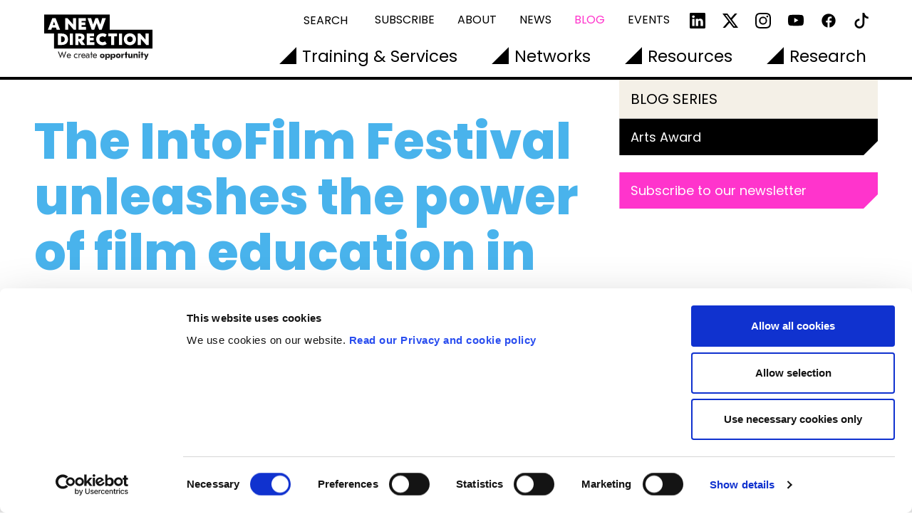

--- FILE ---
content_type: text/html; charset=UTF-8
request_url: https://www.anewdirection.org.uk/blog/the-intofilm-festival-unleashes-the-power-of-film-education-in-london
body_size: 28165
content:
<!DOCTYPE HTML>
<html dir="ltr" lang="en-GB">
<head>
	<title>The IntoFilm
Festival unleashes the power of film education in London | A New Direction</title>

	<meta name="viewport" content="width=device-width, initial-scale=1" />
	<meta name="msapplication-TileColor" content="#ffffff">
	<meta name="theme-color" content="#ffffff">

	<meta name='description' content='How can young people access the local industry talent? And more importantly, why should they choose to spend their time watching a film over and above the dozens of other forms of entertainment available to them. What does film have to offer?'>	<meta name='keywords' content=''>	<meta property='og:type' content='website'>
            <meta property='og:site_name' content='A New Direction'>
            <meta property='og:url' content='https://www.anewdirection.org.uk/blog/the-intofilm-festival-unleashes-the-power-of-film-education-in-london'>
            <meta property='og:title' content='The IntoFilm
Festival unleashes the power of film education in London'>
            <meta property='og:description' content='How can young people access the local industry talent? And more importantly, why should they choose to spend their time watching a film over and above the dozens of other forms of entertainment available to them. What does film have to offer?'>	<meta name='robots' content='index, follow'>
	<!-- twitter summary card start -->
	<meta name="twitter:card" content="summary_large_image">
	<meta name="twitter:site" content="@uxblondon">
	<meta name="twitter:title" content="The IntoFilm
Festival unleashes the power of film education in London">
	<meta name="twitter:description" content="How can young people access the local industry talent? And more importantly, why should they choose to spend their time watching a film over and above the dozens of other forms of entertainment available to them. What does film have to offer?">
			<meta name="twitter:image" content="/vendor/boomcms/themes/and2/images/a-new-direction.png">
		<!-- twitter summary card end -->

	<link rel="apple-touch-icon" sizes="180x180" href="/vendor/boomcms/themes/and2/apple-touch-icon.png">
	<link rel="icon" type="image/png" sizes="32x32" href="/vendor/boomcms/themes/and2/favicon-32x32.png">
	<link rel="icon" type="image/png" sizes="16x16" href="/vendor/boomcms/themes/and2/favicon-16x16.png">
	<link rel="manifest" href="/vendor/boomcms/themes/and2/site.webmanifest">
	<link rel="mask-icon" href="/vendor/boomcms/themes/and2/safari-pinned-tab.svg" color="#000000">
	<link rel="shortcut icon" href="/vendor/boomcms/themes/and2/favicon.ico">
	<link href="/vendor/boomcms/themes/and2/main.css" rel='stylesheet' type='text/css'>
	<link href="https://fonts.googleapis.com/css?family=Poppins:400,600,700,800" rel="stylesheet">

	<!-- Google Tag Manager -->
	<script>
		(function(w, d, s, l, i) {
			w[l] = w[l] || [];
			w[l].push({
				'gtm.start': new Date().getTime(),
				event: 'gtm.js'
			});
			var f = d.getElementsByTagName(s)[0],
				j = d.createElement(s),
				dl = l != 'dataLayer' ? '&l=' + l : '';
			j.async = true;
			j.src =
				'https://www.googletagmanager.com/gtm.js?id=' + i + dl;
			f.parentNode.insertBefore(j, f);
		})(window, document, 'script', 'dataLayer', 'GTM-MDC9LLHH');
	</script>
	<!-- End Google Tag Manager -->

	<!-- cookiebot start -->
	<script id="Cookiebot" src="https://consent.cookiebot.com/uc.js" data-cbid="895ad8b4-05e5-4dae-a9d6-1de16f7e6f70" data-blockingmode="auto" type="text/javascript"></script>
	<!-- cookiebot end -->

		</head><body id="blog_post">
<div class="">
  <header>
    <div class="container-xxl header-container px-3 px-sm-5 px-xxl-0 py-2">
      <a href="/" id="logo" class="logo"><?xml version="1.0" encoding="UTF-8" standalone="no"?>
<svg width="180px" height="64px" viewBox="0 0 712 299" version="1.1" xmlns="http://www.w3.org/2000/svg" xmlns:xlink="http://www.w3.org/1999/xlink">
    <!-- Generator: Sketch 50.2 (55047) - http://www.bohemiancoding.com/sketch -->
    <title>AND black</title>
    <desc>Created with Sketch.</desc>
    <defs>
        <polygon id="path-1" points="0.06 0.793 711.903 0.793 711.903 227.141 0.06 227.141"></polygon>
        <polygon id="path-3" points="0.033 0.429 102.227 0.429 102.227 40.94 0.033 40.94"></polygon>
        <polygon id="path-5" points="0.166 0.526 53.421 0.526 53.421 54.94 0.166 54.94"></polygon>
    </defs>
    <g id="AND-black" stroke="none" stroke-width="1" fill="none" fill-rule="evenodd">
        <g id="Group-3">
            <mask id="mask-2" fill="white">
                <use xlink:href="#path-1"></use>
            </mask>
            <g id="Clip-2"></g>
            <polyline id="Fill-1" fill="#000000" mask="url(#mask-2)" points="430.653 101.149 430.653 0.793 0 0.793 0 126.63 65.569 126.63 65.569 227.141 711.903 227.141 711.903 101.149 430.653 101.149"></polyline>
        </g>
        <path d="M127.847,268.437 C128.646,270.635 129.165,272.183 129.405,273.081 C129.645,273.981 129.845,275.049 130.005,276.288 L130.244,276.288 C130.403,275.049 130.613,273.92 130.873,272.902 C131.134,271.883 131.602,270.414 132.281,268.497 L140.312,245.066 L146.484,245.066 L130.425,287.674 L129.825,287.674 L120.057,261.545 C119.657,260.507 119.388,259.608 119.248,258.848 C119.107,258.09 118.998,257.23 118.919,256.272 L118.679,256.272 C118.558,257.271 118.428,258.15 118.289,258.909 C118.148,259.668 117.899,260.547 117.54,261.545 L107.712,287.674 L107.113,287.674 L91.052,245.066 L97.284,245.066 L105.255,268.497 C105.933,270.414 106.403,271.883 106.663,272.902 C106.922,273.92 107.132,275.049 107.292,276.288 L107.532,276.288 C107.691,275.009 107.911,273.901 108.191,272.962 C108.47,272.024 108.971,270.515 109.689,268.437 L118.438,244.407 L119.158,244.407 L127.847,268.437" id="Fill-4" fill="#1A1919"></path>
        <path d="M157.182,265.081 C155.642,266.44 154.733,268.298 154.455,270.655 L154.515,270.714 C155.313,270.355 156.351,270.175 157.63,270.175 L167.159,270.175 C168.357,270.175 169.236,270.205 169.796,270.265 C170.354,270.325 170.794,270.455 171.114,270.655 L171.174,270.594 C171.014,268.197 170.224,266.34 168.807,265.022 C167.389,263.704 165.501,263.043 163.143,263.043 C160.707,263.043 158.719,263.724 157.182,265.081 Z M172.973,262.354 C175.329,264.972 176.508,268.538 176.508,273.051 L176.508,274.071 L157.571,274.071 C155.932,274.071 154.833,273.93 154.274,273.651 L154.155,273.771 L154.394,274.43 C154.635,277.147 155.572,279.264 157.211,280.782 C158.849,282.301 161.007,283.059 163.683,283.059 C165.441,283.059 167.018,282.72 168.418,282.04 C169.815,281.362 171.214,280.223 172.612,278.624 L175.789,281.92 C172.632,285.915 168.576,287.914 163.623,287.914 C160.746,287.914 158.22,287.304 156.043,286.085 C153.864,284.868 152.177,283.16 150.978,280.962 C149.78,278.765 149.182,276.207 149.182,273.291 C149.182,270.335 149.76,267.728 150.919,265.47 C152.077,263.213 153.724,261.476 155.863,260.256 C157.999,259.039 160.486,258.429 163.324,258.429 C167.398,258.429 170.614,259.739 172.973,262.354 Z" id="Fill-5" fill="#1A1919"></path>
        <path d="M202.827,286.055 C200.528,284.818 198.741,283.081 197.464,280.842 C196.183,278.605 195.546,276.047 195.546,273.171 C195.546,270.294 196.183,267.738 197.464,265.5 C198.741,263.264 200.528,261.526 202.827,260.288 C205.123,259.049 207.75,258.429 210.707,258.429 C214.142,258.429 217.3,259.369 220.176,261.246 L217.719,265.561 C215.48,264.082 213.084,263.343 210.527,263.343 C207.73,263.343 205.433,264.263 203.636,266.099 C201.838,267.938 200.938,270.294 200.938,273.171 C200.938,276.047 201.838,278.406 203.636,280.243 C205.433,282.081 207.73,282.999 210.527,282.999 C213.084,282.999 215.48,282.26 217.719,280.782 L220.176,285.097 C217.3,286.975 214.142,287.914 210.707,287.914 C207.75,287.914 205.123,287.293 202.827,286.055" id="Fill-6" fill="#1A1919"></path>
        <path d="M241.45,258.548 L241.45,264.362 C240.77,264.283 240.092,264.243 239.413,264.243 C236.656,264.243 234.548,265.182 233.091,267.059 C231.632,268.937 230.903,271.654 230.903,275.209 L230.903,287.014 L225.809,287.014 L225.809,259.328 L230.903,259.328 C230.903,260.567 230.833,261.926 230.693,263.404 C230.553,264.882 230.384,266.16 230.183,267.239 L230.483,267.359 C231.842,261.447 235.057,258.49 240.132,258.49 C240.65,258.49 241.092,258.51 241.45,258.548" id="Fill-7" fill="#1A1919"></path>
        <path d="M252.326,265.081 C250.787,266.44 249.879,268.298 249.599,270.655 L249.66,270.714 C250.458,270.355 251.496,270.175 252.775,270.175 L262.304,270.175 C263.503,270.175 264.381,270.205 264.94,270.265 C265.5,270.325 265.938,270.455 266.259,270.655 L266.319,270.594 C266.159,268.197 265.37,266.34 263.952,265.022 C262.533,263.704 260.645,263.043 258.289,263.043 C255.851,263.043 253.864,263.724 252.326,265.081 Z M268.117,262.354 C270.474,264.972 271.653,268.538 271.653,273.051 L271.653,274.071 L252.716,274.071 C251.077,274.071 249.978,273.93 249.42,273.651 L249.3,273.771 L249.539,274.43 C249.779,277.147 250.718,279.264 252.356,280.782 C253.994,282.301 256.151,283.059 258.829,283.059 C260.586,283.059 262.164,282.72 263.563,282.04 C264.961,281.362 266.359,280.223 267.758,278.624 L270.933,281.92 C267.777,285.915 263.722,287.914 258.768,287.914 C255.891,287.914 253.364,287.304 251.187,286.085 C249.01,284.868 247.322,283.16 246.123,280.962 C244.926,278.765 244.326,276.207 244.326,273.291 C244.326,270.335 244.905,267.728 246.064,265.47 C247.223,263.213 248.87,261.476 251.008,260.256 C253.144,259.039 255.632,258.429 258.469,258.429 C262.544,258.429 265.76,259.739 268.117,262.354 Z" id="Fill-8" fill="#1A1919"></path>
        <path d="M280.491,274.19 C279.272,275.23 278.664,276.568 278.664,278.206 C278.664,279.883 279.263,281.212 280.462,282.19 C281.66,283.17 283.258,283.659 285.256,283.659 C287.294,283.659 288.991,283.14 290.349,282.1 C291.708,281.062 292.387,279.744 292.387,278.145 C292.387,276.548 291.708,275.23 290.349,274.19 C288.991,273.152 287.294,272.631 285.256,272.631 C283.298,272.631 281.71,273.152 280.491,274.19 Z M295.054,261.126 C296.911,262.924 297.84,265.741 297.84,269.576 L297.84,287.014 L292.686,287.014 C292.686,286.055 292.736,285.257 292.837,284.618 C292.935,283.979 293.126,283.22 293.405,282.34 L293.225,282.22 C292.226,284.058 290.889,285.466 289.211,286.445 C287.533,287.424 285.635,287.914 283.517,287.914 C280.441,287.914 277.965,287.014 276.087,285.216 C274.209,283.418 273.269,281.062 273.269,278.145 C273.269,275.149 274.209,272.772 276.087,271.014 C277.965,269.256 280.462,268.377 283.578,268.377 C285.735,268.377 287.642,268.817 289.302,269.696 C290.958,270.575 292.246,271.814 293.166,273.411 L293.347,273.291 C293.105,272.493 292.945,271.115 292.866,269.157 C292.706,265.162 290.41,263.164 285.975,263.164 C283.657,263.164 280.881,263.683 277.645,264.722 L276.207,260.107 C279.682,258.99 283.057,258.429 286.334,258.429 C290.289,258.429 293.196,259.328 295.054,261.126 Z" id="Fill-9" fill="#1A1919"></path>
        <path d="M313.241,256.811 C313.241,258.09 313.16,259.029 313.002,259.627 L313.182,259.747 C313.62,259.468 314.38,259.328 315.459,259.328 L318.636,259.328 L318.636,264.122 L315.459,264.122 C314.779,264.122 314.29,264.093 313.99,264.033 C313.69,263.972 313.422,263.864 313.182,263.704 L313.002,263.823 C313.16,264.422 313.241,265.38 313.241,266.699 L313.241,287.014 L308.208,287.014 L308.208,266.699 C308.208,265.38 308.287,264.422 308.447,263.823 L308.327,263.704 C308.088,263.864 307.808,263.972 307.488,264.033 C307.168,264.093 306.669,264.122 305.99,264.122 L303.113,264.122 L303.113,259.328 L305.99,259.328 C307.108,259.328 307.888,259.468 308.327,259.747 L308.447,259.627 C308.287,259.029 308.208,258.09 308.208,256.811 L308.208,248.122 L312.942,244.526 L313.241,244.526 L313.241,256.811" id="Fill-10" fill="#1A1919"></path>
        <path d="M327.894,265.081 C326.355,266.44 325.446,268.298 325.168,270.655 L325.227,270.714 C326.026,270.355 327.064,270.175 328.344,270.175 L337.872,270.175 C339.07,270.175 339.949,270.205 340.509,270.265 C341.067,270.325 341.507,270.455 341.827,270.655 L341.888,270.594 C341.727,268.197 340.937,266.34 339.519,265.022 C338.101,263.704 336.214,263.043 333.856,263.043 C331.42,263.043 329.432,263.724 327.894,265.081 Z M343.685,262.354 C346.042,264.972 347.221,268.538 347.221,273.051 L347.221,274.071 L328.284,274.071 C326.645,274.071 325.547,273.93 324.987,273.651 L324.868,273.771 L325.107,274.43 C325.348,277.147 326.285,279.264 327.924,280.782 C329.561,282.301 331.72,283.059 334.396,283.059 C336.154,283.059 337.731,282.72 339.131,282.04 C340.528,281.362 341.927,280.223 343.325,278.624 L346.502,281.92 C343.345,285.915 339.289,287.914 334.337,287.914 C331.46,287.914 328.932,287.304 326.756,286.085 C324.577,284.868 322.89,283.16 321.691,280.962 C320.494,278.765 319.894,276.207 319.894,273.291 C319.894,270.335 320.473,267.728 321.632,265.47 C322.79,263.213 324.437,261.476 326.576,260.256 C328.712,259.039 331.199,258.429 334.037,258.429 C338.111,258.429 341.327,259.739 343.685,262.354 Z" id="Fill-11" fill="#1A1919"></path>
        <g id="Group-16" transform="translate(366.000000, 258.000000)">
            <mask id="mask-4" fill="white">
                <use xlink:href="#path-3"></use>
            </mask>
            <g id="Clip-13"></g>
            <path d="M10.969,10.467 C9.751,11.646 9.141,13.214 9.141,15.171 C9.141,17.129 9.751,18.698 10.969,19.875 C12.187,21.054 13.735,21.644 15.614,21.644 C17.491,21.644 19.039,21.054 20.259,19.875 C21.476,18.698 22.086,17.129 22.086,15.171 C22.086,13.214 21.476,11.646 20.259,10.467 C19.039,9.289 17.491,8.699 15.614,8.699 C13.735,8.699 12.187,9.289 10.969,10.467 Z M23.585,2.256 C25.941,3.476 27.789,5.204 29.128,7.441 C30.466,9.679 31.136,12.255 31.136,15.171 C31.136,18.088 30.466,20.664 29.128,22.902 C27.789,25.14 25.941,26.868 23.585,28.085 C21.226,29.304 18.569,29.914 15.614,29.914 C12.618,29.914 9.94,29.304 7.584,28.085 C5.226,26.868 3.379,25.14 2.041,22.902 C0.701,20.664 0.033,18.088 0.033,15.171 C0.033,12.255 0.701,9.679 2.041,7.441 C3.379,5.204 5.226,3.476 7.584,2.256 C9.94,1.039 12.618,0.429 15.614,0.429 C18.569,0.429 21.226,1.039 23.585,2.256 Z" id="Fill-12" fill="#1A1919" mask="url(#mask-4)"></path>
            <path d="M46.235,10.317 C44.997,11.515 44.378,13.133 44.378,15.171 C44.378,17.209 44.997,18.827 46.235,20.026 C47.474,21.224 49.112,21.824 51.149,21.824 C53.186,21.824 54.824,21.224 56.063,20.026 C57.302,18.827 57.921,17.209 57.921,15.171 C57.921,13.133 57.302,11.515 56.063,10.317 C54.824,9.12 53.186,8.52 51.149,8.52 C49.112,8.52 47.474,9.12 46.235,10.317 Z M61.068,2.227 C63.006,3.425 64.514,5.143 65.593,7.38 C66.671,9.619 67.211,12.235 67.211,15.231 C67.211,18.188 66.681,20.774 65.622,22.992 C64.563,25.208 63.075,26.916 61.158,28.116 C59.239,29.314 57.022,29.914 54.505,29.914 C52.147,29.914 50.08,29.304 48.304,28.085 C46.525,26.868 45.196,25.081 44.317,22.722 L44.078,22.782 C44.438,24.94 44.617,26.737 44.617,28.176 L44.617,40.999 L35.748,40.999 L35.748,1.328 L44.678,1.328 C44.678,3.766 44.457,5.843 44.017,7.561 L44.258,7.621 C46.335,2.827 49.731,0.429 54.445,0.429 C56.922,0.429 59.13,1.029 61.068,2.227 Z" id="Fill-14" fill="#1A1919" mask="url(#mask-4)"></path>
            <path d="M81.252,10.317 C80.014,11.515 79.394,13.133 79.394,15.171 C79.394,17.209 80.014,18.827 81.252,20.026 C82.49,21.224 84.129,21.824 86.166,21.824 C88.203,21.824 89.841,21.224 91.08,20.026 C92.318,18.827 92.937,17.209 92.937,15.171 C92.937,13.133 92.318,11.515 91.08,10.317 C89.841,9.12 88.203,8.52 86.166,8.52 C84.129,8.52 82.49,9.12 81.252,10.317 Z M96.085,2.227 C98.022,3.425 99.53,5.143 100.609,7.38 C101.687,9.619 102.227,12.235 102.227,15.231 C102.227,18.188 101.697,20.774 100.639,22.992 C99.58,25.208 98.092,26.916 96.175,28.116 C94.256,29.314 92.039,29.914 89.521,29.914 C87.164,29.914 85.097,29.304 83.32,28.085 C81.542,26.868 80.213,25.081 79.334,22.722 L79.095,22.782 C79.455,24.94 79.634,26.737 79.634,28.176 L79.634,40.999 L70.765,40.999 L70.765,1.328 L79.694,1.328 C79.694,3.766 79.474,5.843 79.034,7.561 L79.275,7.621 C81.351,2.827 84.748,0.429 89.463,0.429 C91.938,0.429 94.146,1.029 96.085,2.227 Z" id="Fill-15" fill="#1A1919" mask="url(#mask-4)"></path>
        </g>
        <path d="M482.159,268.467 C480.94,269.646 480.331,271.214 480.331,273.171 C480.331,275.129 480.94,276.698 482.159,277.875 C483.378,279.054 484.925,279.644 486.804,279.644 C488.682,279.644 490.229,279.054 491.448,277.875 C492.666,276.698 493.276,275.129 493.276,273.171 C493.276,271.214 492.666,269.646 491.448,268.467 C490.229,267.289 488.682,266.699 486.804,266.699 C484.925,266.699 483.378,267.289 482.159,268.467 Z M494.774,260.256 C497.131,261.476 498.978,263.204 500.317,265.441 C501.655,267.679 502.325,270.255 502.325,273.171 C502.325,276.088 501.655,278.664 500.317,280.902 C498.978,283.14 497.131,284.868 494.774,286.085 C492.417,287.304 489.76,287.914 486.804,287.914 C483.807,287.914 481.131,287.304 478.773,286.085 C476.416,284.868 474.568,283.14 473.23,280.902 C471.891,278.664 471.223,276.088 471.223,273.171 C471.223,270.255 471.891,267.679 473.23,265.441 C474.568,263.204 476.416,261.476 478.773,260.256 C481.131,259.039 483.807,258.429 486.804,258.429 C489.76,258.429 492.417,259.039 494.774,260.256 Z" id="Fill-17" fill="#1A1919"></path>
        <path d="M525.876,258.609 L525.876,267.478 C524.956,267.399 524.058,267.359 523.18,267.359 C520.821,267.359 519.034,268.017 517.815,269.336 C516.597,270.655 515.988,272.791 515.988,275.748 L515.988,287.014 L506.938,287.014 L506.938,259.328 L515.509,259.328 C515.509,262.365 515.228,265.401 514.67,268.437 L514.909,268.497 C516.307,261.825 519.244,258.49 523.719,258.49 C524.357,258.49 525.077,258.53 525.876,258.609" id="Fill-18" fill="#1A1919"></path>
        <path d="M542.856,257.23 C542.856,257.631 542.835,258.05 542.797,258.49 C542.756,258.929 542.637,259.308 542.436,259.627 L542.557,259.747 C542.876,259.548 543.224,259.429 543.605,259.388 C543.984,259.349 544.534,259.328 545.253,259.328 L548.309,259.328 L548.309,266.939 L545.253,266.939 C544.453,266.939 543.885,266.919 543.546,266.878 C543.205,266.839 542.876,266.719 542.557,266.52 L542.436,266.639 C542.637,266.959 542.756,267.349 542.797,267.807 C542.835,268.267 542.856,269.017 542.856,270.055 L542.856,287.014 L533.807,287.014 L533.807,270.055 C533.807,269.017 533.827,268.267 533.867,267.807 C533.907,267.349 534.026,266.959 534.226,266.639 L534.106,266.52 C533.786,266.719 533.457,266.839 533.118,266.878 C532.778,266.919 532.209,266.939 531.41,266.939 L528.893,266.939 L528.893,259.328 L531.41,259.328 C532.13,259.328 532.678,259.349 533.058,259.388 C533.437,259.429 533.786,259.548 534.106,259.747 L534.226,259.627 C533.946,259.148 533.807,258.35 533.807,257.23 L533.807,250.039 L541.957,244.526 L542.856,244.526 L542.856,257.23" id="Fill-19" fill="#1A1919"></path>
        <path d="M579.891,287.014 L571.082,287.014 C571.082,284.897 571.381,282.58 571.98,280.063 L571.74,280.002 C570.782,282.64 569.523,284.618 567.966,285.936 C566.407,287.253 564.409,287.914 561.973,287.914 C558.935,287.914 556.479,286.935 554.601,284.977 C552.724,283.02 551.785,280.183 551.785,276.467 L551.785,259.328 L561.074,259.328 L561.074,273.771 C561.074,275.808 561.482,277.307 562.303,278.265 C563.12,279.224 564.25,279.703 565.687,279.703 C567.206,279.703 568.445,279.155 569.403,278.055 C570.362,276.957 570.842,275.268 570.842,272.992 L570.842,259.328 L579.891,259.328 L579.891,287.014" id="Fill-20" fill="#1A1919"></path>
        <path d="M611.951,261.276 C613.63,263.174 614.469,265.98 614.469,269.696 L614.469,287.014 L605.479,287.014 L605.479,272.212 C605.479,270.255 605.069,268.788 604.25,267.807 C603.432,266.83 602.282,266.34 600.805,266.34 C599.007,266.34 597.599,266.929 596.58,268.107 C595.56,269.286 595.052,271.133 595.052,273.651 L595.052,287.014 L586.003,287.014 L586.003,259.328 L594.932,259.328 C594.932,260.926 594.891,262.135 594.812,262.954 C594.731,263.773 594.592,264.642 594.392,265.561 L594.632,265.68 C595.551,263.443 596.82,261.676 598.437,260.377 C600.056,259.079 602.162,258.429 604.76,258.429 C607.876,258.429 610.273,259.378 611.951,261.276" id="Fill-21" fill="#1A1919"></path>
        <path d="M620.341,287.014 L629.39,287.014 L629.39,259.328 L620.341,259.328 L620.341,287.014 Z M628.941,246.054 C629.998,247.113 630.528,248.462 630.528,250.1 C630.528,251.777 629.998,253.136 628.941,254.174 C627.882,255.213 626.533,255.733 624.896,255.733 C623.218,255.733 621.859,255.213 620.82,254.174 C619.781,253.136 619.263,251.777 619.263,250.1 C619.263,248.462 619.781,247.113 620.82,246.054 C621.859,244.997 623.218,244.466 624.896,244.466 C626.533,244.466 627.882,244.997 628.941,246.054 Z" id="Fill-22" fill="#1A1919"></path>
        <g id="Group-26" transform="translate(633.000000, 244.000000)">
            <mask id="mask-6" fill="white">
                <use xlink:href="#path-5"></use>
            </mask>
            <g id="Clip-24"></g>
            <path d="M14.128,13.23 C14.128,13.631 14.107,14.05 14.069,14.49 C14.028,14.929 13.909,15.308 13.709,15.627 L13.829,15.747 C14.148,15.548 14.497,15.429 14.878,15.388 C15.257,15.349 15.807,15.328 16.525,15.328 L19.582,15.328 L19.582,22.939 L16.525,22.939 C15.725,22.939 15.157,22.919 14.817,22.878 C14.477,22.839 14.148,22.719 13.829,22.52 L13.709,22.639 C13.909,22.959 14.028,23.349 14.069,23.807 C14.107,24.267 14.128,25.017 14.128,26.055 L14.128,43.014 L5.079,43.014 L5.079,26.055 C5.079,25.017 5.099,24.267 5.14,23.807 C5.179,23.349 5.299,22.959 5.499,22.639 L5.379,22.52 C5.058,22.719 4.729,22.839 4.39,22.878 C4.051,22.919 3.481,22.939 2.682,22.939 L0.166,22.939 L0.166,15.328 L2.682,15.328 C3.401,15.328 3.95,15.349 4.33,15.388 C4.709,15.429 5.058,15.548 5.379,15.747 L5.499,15.627 C5.219,15.148 5.079,14.35 5.079,13.23 L5.079,6.039 L13.229,0.526 L14.128,0.526 L14.128,13.23" id="Fill-23" fill="#1A1919" mask="url(#mask-6)"></path>
            <path d="M35.742,54.999 L26.693,54.999 L33.165,40.858 L21.36,15.328 L31.068,15.328 L35.682,26.175 C36.201,27.414 36.57,28.503 36.791,29.441 C37.01,30.38 37.16,31.568 37.24,33.007 L37.48,32.947 C37.599,31.149 38.019,29.391 38.738,27.673 L43.712,15.328 L53.421,15.328 L35.742,54.999" id="Fill-25" fill="#1A1919" mask="url(#mask-6)"></path>
        </g>
        <path d="M78.06,87.26 L52.446,87.26 L47.838,101.302 L25.329,101.302 L54.374,26.276 L76.132,26.276 L105.177,101.302 L82.67,101.302 L78.06,87.26 Z M72.916,71.183 L65.306,47.712 L57.591,71.183 L72.916,71.183 Z" id="Fill-27" fill="#FFFFFE"></path>
        <polyline id="Fill-28" fill="#FFFFFE" points="210.462 101.302 194.599 101.302 159.229 61.002 159.016 61.002 159.016 101.302 138.652 101.302 138.652 26.275 154.515 26.275 189.884 66.576 190.099 66.576 190.099 26.275 210.462 26.275 210.462 101.302"></polyline>
        <polyline id="Fill-29" fill="#FFFFFE" points="275.662 82.652 275.662 101.302 226.253 101.302 226.253 26.276 274.056 26.276 274.056 44.925 246.617 44.925 246.617 53.822 270.731 53.822 270.731 71.505 246.617 71.505 246.617 82.652 275.662 82.652"></polyline>
        <polyline id="Fill-30" fill="#FFFFFE" points="378.161 101.302 361.225 101.302 345.362 58.108 345.148 58.108 329.286 101.302 312.354 101.302 285.344 26.275 309.246 26.275 321.248 67.327 321.463 67.327 336.683 26.275 353.831 26.275 369.053 67.327 369.265 67.327 381.269 26.275 405.17 26.275 378.161 101.302"></polyline>
        <path d="M138.479,131.133 C144.587,134.134 149.286,138.457 152.573,144.102 C155.858,149.748 157.503,156.429 157.503,164.145 C157.503,171.862 155.858,178.545 152.573,184.189 C149.286,189.833 144.568,194.156 138.424,197.158 C132.277,200.159 125.027,201.659 116.667,201.659 L91.052,201.659 L91.052,126.632 L116.667,126.632 C125.098,126.632 132.369,128.131 138.479,131.133 M111.415,144.852 L111.415,183.438 L116.774,183.438 C122.703,183.438 127.403,181.794 130.868,178.508 C134.334,175.221 136.066,170.433 136.066,164.145 C136.066,157.858 134.334,153.071 130.868,149.782 C127.403,146.496 122.703,144.852 116.774,144.852 L111.415,144.852" id="Fill-31" fill="#FFFFFE"></path>
        <polygon id="Fill-32" fill="#FFFFFE" points="169.005 201.659 189.368 201.659 189.368 126.632 169.005 126.632"></polygon>
        <path d="M244.815,201.658 L225.522,173.789 L225.522,201.658 L205.159,201.658 L205.159,126.632 L237.206,126.632 C243.564,126.632 248.85,127.758 253.069,130.008 C257.283,132.258 260.411,135.244 262.447,138.957 C264.482,142.673 265.499,146.781 265.499,151.284 C265.499,156.498 264.142,161.11 261.429,165.111 C258.713,169.112 254.711,172.005 249.423,173.789 L270.218,201.658 L244.815,201.658 Z M225.522,144.638 L225.522,160.715 L234.419,160.715 C237.635,160.715 240.1,160.037 241.813,158.679 C243.527,157.324 244.386,155.285 244.386,152.568 C244.386,147.283 241.062,144.638 234.419,144.638 L225.522,144.638 Z" id="Fill-33" fill="#FFFFFE"></path>
        <polyline id="Fill-34" fill="#FFFFFE" points="330.056 183.009 330.056 201.659 280.647 201.659 280.647 126.632 328.449 126.632 328.449 145.282 301.011 145.282 301.011 154.178 325.126 154.178 325.126 171.862 301.011 171.862 301.011 183.009 330.056 183.009"></polyline>
        <path d="M362.21,198.605 C355.959,195.496 351.027,190.993 347.421,185.1 C343.811,179.205 342.007,172.221 342.007,164.145 C342.007,156.073 343.811,149.086 347.421,143.191 C351.027,137.295 355.959,132.794 362.21,129.686 C368.461,126.577 375.482,125.024 383.271,125.024 C393.846,125.024 403.101,127.776 411.032,133.276 L400.314,150.748 C397.527,148.816 394.863,147.39 392.328,146.459 C389.793,145.533 386.987,145.067 383.915,145.067 C380.127,145.067 376.681,145.8 373.571,147.265 C370.463,148.73 367.998,150.907 366.178,153.802 C364.356,156.696 363.442,160.145 363.442,164.145 C363.442,168.149 364.356,171.595 366.178,174.49 C367.998,177.383 370.463,179.563 373.571,181.025 C376.681,182.492 380.127,183.224 383.915,183.224 C386.987,183.224 389.793,182.76 392.328,181.829 C394.863,180.903 397.527,179.472 400.314,177.543 L411.032,195.011 C403.101,200.517 393.846,203.264 383.271,203.264 C375.482,203.264 368.461,201.71 362.21,198.605" id="Fill-35" fill="#FFFFFE"></path>
        <polyline id="Fill-36" fill="#FFFFFE" points="478.857 145.282 460.101 145.282 460.101 201.659 439.738 201.659 439.738 145.282 420.981 145.282 420.981 126.632 478.857 126.632 478.857 145.282"></polyline>
        <polygon id="Fill-37" fill="#FFFFFE" points="491.286 201.659 511.649 201.659 511.649 126.632 491.286 126.632"></polygon>
        <path d="M583.389,129.901 C589.462,133.153 594.266,137.761 597.805,143.727 C601.342,149.693 603.111,156.498 603.111,164.145 C603.111,171.791 601.342,178.597 597.805,184.563 C594.266,190.529 589.462,195.137 583.389,198.389 C577.315,201.642 570.562,203.264 563.13,203.264 C555.699,203.264 548.948,201.642 542.875,198.389 C536.801,195.137 531.996,190.529 528.459,184.563 C524.921,178.597 523.152,171.791 523.152,164.145 C523.152,156.498 524.921,149.693 528.459,143.727 C531.996,137.761 536.801,133.153 542.875,129.901 C548.948,126.651 555.699,125.024 563.13,125.024 C570.562,125.024 577.315,126.651 583.389,129.901 M549.788,150.479 C546.32,153.874 544.588,158.43 544.588,164.145 C544.588,169.863 546.32,174.418 549.788,177.809 C553.252,181.206 557.7,182.902 563.13,182.902 C568.559,182.902 573.008,181.206 576.474,177.809 C579.939,174.418 581.676,169.863 581.676,164.145 C581.676,158.43 579.939,153.874 576.474,150.479 C573.008,147.087 568.559,145.389 563.13,145.389 C557.7,145.389 553.252,147.087 549.788,150.479" id="Fill-38" fill="#FFFFFE"></path>
        <polyline id="Fill-39" fill="#FFFFFE" points="686.421 201.658 670.557 201.658 635.188 161.359 634.974 161.359 634.974 201.658 614.611 201.658 614.611 126.632 630.474 126.632 665.843 166.932 666.057 166.932 666.057 126.632 686.421 126.632 686.421 201.658"></polyline>
    </g>
</svg></a>
      <div class="mobile-menu-container">
        <button class="mobile-menu-toggler" type="button" data-bs-toggle="collapse" data-bs-target="#collapseExample" aria-expanded="false" aria-controls="collapseExample">
          <svg xmlns="http://www.w3.org/2000/svg" width="16" height="16" fill="currentColor" class="bi bi-plus-lg" viewBox="0 0 16 16">
            <path d="M8 0a1 1 0 0 1 1 1v6h6a1 1 0 1 1 0 2H9v6a1 1 0 1 1-2 0V9H1a1 1 0 0 1 0-2h6V1a1 1 0 0 1 1-1z" />
          </svg>
        </button>
        <div class="mobile-menu collapse" id="collapseExample">
          <ul class="top-nav">
    <li><a class="mega-link" href="/training-cpd">Training</a></li>
    <li><a class="mega-link" href="/peer-support-networks">Networks</a></li>
    <li><a class="mega-link" href="/resources">Resources</a></li>
    <li><a class="mega-link" href="/research">Research</a></li>
</ul>          <ul class="social-nav">
    <li>
        <a href="https://www.linkedin.com/company/a-new-direction-london/" target="_blank">
            <svg xmlns="http://www.w3.org/2000/svg" width="16" height="16" fill="currentColor" class="bi bi-linkedin" viewBox="0 0 16 16">
                <path d="M0 1.146C0 .513.526 0 1.175 0h13.65C15.474 0 16 .513 16 1.146v13.708c0 .633-.526 1.146-1.175 1.146H1.175C.526 16 0 15.487 0 14.854V1.146zm4.943 12.248V6.169H2.542v7.225h2.401zm-1.2-8.212c.837 0 1.358-.554 1.358-1.248-.015-.709-.52-1.248-1.342-1.248-.822 0-1.359.54-1.359 1.248 0 .694.521 1.248 1.327 1.248h.016zm4.908 8.212V9.359c0-.216.016-.432.08-.586.173-.431.568-.878 1.232-.878.869 0 1.216.662 1.216 1.634v3.865h2.401V9.25c0-2.22-1.184-3.252-2.764-3.252-1.274 0-1.845.7-2.165 1.193v.025h-.016a5.54 5.54 0 0 1 .016-.025V6.169h-2.4c.03.678 0 7.225 0 7.225h2.4z" />
            </svg>
            <span class="text sr-only">LinkedIn</span>
        </a>
    </li>
    <li>
        <a href="https://x.com/a_new_direction" target="_blank">
        <svg xmlns="http://www.w3.org/2000/svg" width="16" height="16" fill="currentColor" class="bi bi-twitter-x" viewBox="0 0 16 16">
  <path d="M12.6.75h2.454l-5.36 6.142L16 15.25h-4.937l-3.867-5.07-4.425 5.07H.316l5.733-6.57L0 .75h5.063l3.495 4.633L12.601.75Zm-.86 13.028h1.36L4.323 2.145H2.865z"/>
</svg>
            <span class="text sr-only">X</span>
        </a>
    </li>
    <li>
        <a href="https://www.instagram.com/anewdirection_ldn/" target="_blank">
            <svg xmlns="http://www.w3.org/2000/svg" width="16" height="16" fill="currentColor" class="bi bi-instagram" viewBox="0 0 16 16">
                <path d="M8 0C5.829 0 5.556.01 4.703.048 3.85.088 3.269.222 2.76.42a3.917 3.917 0 0 0-1.417.923A3.927 3.927 0 0 0 .42 2.76C.222 3.268.087 3.85.048 4.7.01 5.555 0 5.827 0 8.001c0 2.172.01 2.444.048 3.297.04.852.174 1.433.372 1.942.205.526.478.972.923 1.417.444.445.89.719 1.416.923.51.198 1.09.333 1.942.372C5.555 15.99 5.827 16 8 16s2.444-.01 3.298-.048c.851-.04 1.434-.174 1.943-.372a3.916 3.916 0 0 0 1.416-.923c.445-.445.718-.891.923-1.417.197-.509.332-1.09.372-1.942C15.99 10.445 16 10.173 16 8s-.01-2.445-.048-3.299c-.04-.851-.175-1.433-.372-1.941a3.926 3.926 0 0 0-.923-1.417A3.911 3.911 0 0 0 13.24.42c-.51-.198-1.092-.333-1.943-.372C10.443.01 10.172 0 7.998 0h.003zm-.717 1.442h.718c2.136 0 2.389.007 3.232.046.78.035 1.204.166 1.486.275.373.145.64.319.92.599.28.28.453.546.598.92.11.281.24.705.275 1.485.039.843.047 1.096.047 3.231s-.008 2.389-.047 3.232c-.035.78-.166 1.203-.275 1.485a2.47 2.47 0 0 1-.599.919c-.28.28-.546.453-.92.598-.28.11-.704.24-1.485.276-.843.038-1.096.047-3.232.047s-2.39-.009-3.233-.047c-.78-.036-1.203-.166-1.485-.276a2.478 2.478 0 0 1-.92-.598 2.48 2.48 0 0 1-.6-.92c-.109-.281-.24-.705-.275-1.485-.038-.843-.046-1.096-.046-3.233 0-2.136.008-2.388.046-3.231.036-.78.166-1.204.276-1.486.145-.373.319-.64.599-.92.28-.28.546-.453.92-.598.282-.11.705-.24 1.485-.276.738-.034 1.024-.044 2.515-.045v.002zm4.988 1.328a.96.96 0 1 0 0 1.92.96.96 0 0 0 0-1.92zm-4.27 1.122a4.109 4.109 0 1 0 0 8.217 4.109 4.109 0 0 0 0-8.217zm0 1.441a2.667 2.667 0 1 1 0 5.334 2.667 2.667 0 0 1 0-5.334z" />
            </svg>
            <span class="text sr-only">Instagram</span>
        </a>
    </li>
    <li>
        <a href="http://www.youtube.com/user/ANewDirectionLtd" target="_blank">
            <svg xmlns="http://www.w3.org/2000/svg" width="16" height="16" fill="currentColor" class="bi bi-youtube" viewBox="0 0 16 16">
                <path d="M8.051 1.999h.089c.822.003 4.987.033 6.11.335a2.01 2.01 0 0 1 1.415 1.42c.101.38.172.883.22 1.402l.01.104.022.26.008.104c.065.914.073 1.77.074 1.957v.075c-.001.194-.01 1.108-.082 2.06l-.008.105-.009.104c-.05.572-.124 1.14-.235 1.558a2.007 2.007 0 0 1-1.415 1.42c-1.16.312-5.569.334-6.18.335h-.142c-.309 0-1.587-.006-2.927-.052l-.17-.006-.087-.004-.171-.007-.171-.007c-1.11-.049-2.167-.128-2.654-.26a2.007 2.007 0 0 1-1.415-1.419c-.111-.417-.185-.986-.235-1.558L.09 9.82l-.008-.104A31.4 31.4 0 0 1 0 7.68v-.123c.002-.215.01-.958.064-1.778l.007-.103.003-.052.008-.104.022-.26.01-.104c.048-.519.119-1.023.22-1.402a2.007 2.007 0 0 1 1.415-1.42c.487-.13 1.544-.21 2.654-.26l.17-.007.172-.006.086-.003.171-.007A99.788 99.788 0 0 1 7.858 2h.193zM6.4 5.209v4.818l4.157-2.408L6.4 5.209z" />
            </svg>
            <span class="text sr-only">YouTube</span>
        </a>
    </li>
    <li>
        <a href="https://www.facebook.com/A-New-Direction-104197838722426" target="_blank">
        <svg fill="#ffffff" xmlns="http://www.w3.org/2000/svg"  viewBox="0 0 50 50" width="50px" height="50px">    <path d="M25,3C12.85,3,3,12.85,3,25c0,11.03,8.125,20.137,18.712,21.728V30.831h-5.443v-5.783h5.443v-3.848 c0-6.371,3.104-9.168,8.399-9.168c2.536,0,3.877,0.188,4.512,0.274v5.048h-3.612c-2.248,0-3.033,2.131-3.033,4.533v3.161h6.588 l-0.894,5.783h-5.694v15.944C38.716,45.318,47,36.137,47,25C47,12.85,37.15,3,25,3z"/></svg>
            <span class="text sr-only">Facebook</span>
        </a>
    </li>

    <li>
        <a href="https://www.tiktok.com/@anewdirectionldn" target="_blank">
        <svg xmlns="http://www.w3.org/2000/svg" width="16" height="16" fill="currentColor" class="bi bi-tiktok" viewBox="0 0 16 16">
  <path d="M9 0h1.98c.144.715.54 1.617 1.235 2.512C12.895 3.389 13.797 4 15 4v2c-1.753 0-3.07-.814-4-1.829V11a5 5 0 1 1-5-5v2a3 3 0 1 0 3 3z"/>
</svg><span class="text sr-only">tiktok</span>
        </a>
    </li>
</ul>



          <ul class="top-nav">
  <li>
    <!-- Button trigger modal -->
    <button class="" data-bs-toggle="modal" data-bs-target="#search-modal">
      Search
    </button>
  </li>
  <li><a class="" href="/subscribe">Subscribe</a></li>
  <li><a class="" href="/about-us">About</a></li>
 <li><a class="" href="/news">News</a></li>
  <li><a class="active" href="/blog">Blog</a></li>
  <li><a class="" href="/events">Events</a></li>
</ul>        </div>
      </div>
      <div class="top-nav-container">
        <ul class="social-nav">
    <li>
        <a href="https://www.linkedin.com/company/a-new-direction-london/" target="_blank">
            <svg xmlns="http://www.w3.org/2000/svg" width="16" height="16" fill="currentColor" class="bi bi-linkedin" viewBox="0 0 16 16">
                <path d="M0 1.146C0 .513.526 0 1.175 0h13.65C15.474 0 16 .513 16 1.146v13.708c0 .633-.526 1.146-1.175 1.146H1.175C.526 16 0 15.487 0 14.854V1.146zm4.943 12.248V6.169H2.542v7.225h2.401zm-1.2-8.212c.837 0 1.358-.554 1.358-1.248-.015-.709-.52-1.248-1.342-1.248-.822 0-1.359.54-1.359 1.248 0 .694.521 1.248 1.327 1.248h.016zm4.908 8.212V9.359c0-.216.016-.432.08-.586.173-.431.568-.878 1.232-.878.869 0 1.216.662 1.216 1.634v3.865h2.401V9.25c0-2.22-1.184-3.252-2.764-3.252-1.274 0-1.845.7-2.165 1.193v.025h-.016a5.54 5.54 0 0 1 .016-.025V6.169h-2.4c.03.678 0 7.225 0 7.225h2.4z" />
            </svg>
            <span class="text sr-only">LinkedIn</span>
        </a>
    </li>
    <li>
        <a href="https://x.com/a_new_direction" target="_blank">
        <svg xmlns="http://www.w3.org/2000/svg" width="16" height="16" fill="currentColor" class="bi bi-twitter-x" viewBox="0 0 16 16">
  <path d="M12.6.75h2.454l-5.36 6.142L16 15.25h-4.937l-3.867-5.07-4.425 5.07H.316l5.733-6.57L0 .75h5.063l3.495 4.633L12.601.75Zm-.86 13.028h1.36L4.323 2.145H2.865z"/>
</svg>
            <span class="text sr-only">X</span>
        </a>
    </li>
    <li>
        <a href="https://www.instagram.com/anewdirection_ldn/" target="_blank">
            <svg xmlns="http://www.w3.org/2000/svg" width="16" height="16" fill="currentColor" class="bi bi-instagram" viewBox="0 0 16 16">
                <path d="M8 0C5.829 0 5.556.01 4.703.048 3.85.088 3.269.222 2.76.42a3.917 3.917 0 0 0-1.417.923A3.927 3.927 0 0 0 .42 2.76C.222 3.268.087 3.85.048 4.7.01 5.555 0 5.827 0 8.001c0 2.172.01 2.444.048 3.297.04.852.174 1.433.372 1.942.205.526.478.972.923 1.417.444.445.89.719 1.416.923.51.198 1.09.333 1.942.372C5.555 15.99 5.827 16 8 16s2.444-.01 3.298-.048c.851-.04 1.434-.174 1.943-.372a3.916 3.916 0 0 0 1.416-.923c.445-.445.718-.891.923-1.417.197-.509.332-1.09.372-1.942C15.99 10.445 16 10.173 16 8s-.01-2.445-.048-3.299c-.04-.851-.175-1.433-.372-1.941a3.926 3.926 0 0 0-.923-1.417A3.911 3.911 0 0 0 13.24.42c-.51-.198-1.092-.333-1.943-.372C10.443.01 10.172 0 7.998 0h.003zm-.717 1.442h.718c2.136 0 2.389.007 3.232.046.78.035 1.204.166 1.486.275.373.145.64.319.92.599.28.28.453.546.598.92.11.281.24.705.275 1.485.039.843.047 1.096.047 3.231s-.008 2.389-.047 3.232c-.035.78-.166 1.203-.275 1.485a2.47 2.47 0 0 1-.599.919c-.28.28-.546.453-.92.598-.28.11-.704.24-1.485.276-.843.038-1.096.047-3.232.047s-2.39-.009-3.233-.047c-.78-.036-1.203-.166-1.485-.276a2.478 2.478 0 0 1-.92-.598 2.48 2.48 0 0 1-.6-.92c-.109-.281-.24-.705-.275-1.485-.038-.843-.046-1.096-.046-3.233 0-2.136.008-2.388.046-3.231.036-.78.166-1.204.276-1.486.145-.373.319-.64.599-.92.28-.28.546-.453.92-.598.282-.11.705-.24 1.485-.276.738-.034 1.024-.044 2.515-.045v.002zm4.988 1.328a.96.96 0 1 0 0 1.92.96.96 0 0 0 0-1.92zm-4.27 1.122a4.109 4.109 0 1 0 0 8.217 4.109 4.109 0 0 0 0-8.217zm0 1.441a2.667 2.667 0 1 1 0 5.334 2.667 2.667 0 0 1 0-5.334z" />
            </svg>
            <span class="text sr-only">Instagram</span>
        </a>
    </li>
    <li>
        <a href="http://www.youtube.com/user/ANewDirectionLtd" target="_blank">
            <svg xmlns="http://www.w3.org/2000/svg" width="16" height="16" fill="currentColor" class="bi bi-youtube" viewBox="0 0 16 16">
                <path d="M8.051 1.999h.089c.822.003 4.987.033 6.11.335a2.01 2.01 0 0 1 1.415 1.42c.101.38.172.883.22 1.402l.01.104.022.26.008.104c.065.914.073 1.77.074 1.957v.075c-.001.194-.01 1.108-.082 2.06l-.008.105-.009.104c-.05.572-.124 1.14-.235 1.558a2.007 2.007 0 0 1-1.415 1.42c-1.16.312-5.569.334-6.18.335h-.142c-.309 0-1.587-.006-2.927-.052l-.17-.006-.087-.004-.171-.007-.171-.007c-1.11-.049-2.167-.128-2.654-.26a2.007 2.007 0 0 1-1.415-1.419c-.111-.417-.185-.986-.235-1.558L.09 9.82l-.008-.104A31.4 31.4 0 0 1 0 7.68v-.123c.002-.215.01-.958.064-1.778l.007-.103.003-.052.008-.104.022-.26.01-.104c.048-.519.119-1.023.22-1.402a2.007 2.007 0 0 1 1.415-1.42c.487-.13 1.544-.21 2.654-.26l.17-.007.172-.006.086-.003.171-.007A99.788 99.788 0 0 1 7.858 2h.193zM6.4 5.209v4.818l4.157-2.408L6.4 5.209z" />
            </svg>
            <span class="text sr-only">YouTube</span>
        </a>
    </li>
    <li>
        <a href="https://www.facebook.com/A-New-Direction-104197838722426" target="_blank">
        <svg fill="#000000" xmlns="http://www.w3.org/2000/svg"  viewBox="0 0 50 50" width="50px" height="50px">    <path d="M25,3C12.85,3,3,12.85,3,25c0,11.03,8.125,20.137,18.712,21.728V30.831h-5.443v-5.783h5.443v-3.848 c0-6.371,3.104-9.168,8.399-9.168c2.536,0,3.877,0.188,4.512,0.274v5.048h-3.612c-2.248,0-3.033,2.131-3.033,4.533v3.161h6.588 l-0.894,5.783h-5.694v15.944C38.716,45.318,47,36.137,47,25C47,12.85,37.15,3,25,3z"/></svg>
            <span class="text sr-only">Facebook</span>
        </a>
    </li>

    <li>
        <a href="https://www.tiktok.com/@anewdirectionldn" target="_blank">
        <svg xmlns="http://www.w3.org/2000/svg" width="16" height="16" fill="currentColor" class="bi bi-tiktok" viewBox="0 0 16 16">
  <path d="M9 0h1.98c.144.715.54 1.617 1.235 2.512C12.895 3.389 13.797 4 15 4v2c-1.753 0-3.07-.814-4-1.829V11a5 5 0 1 1-5-5v2a3 3 0 1 0 3 3z"/>
</svg><span class="text sr-only">tiktok</span>
        </a>
    </li>
</ul>



        <ul class="top-nav">
  <li>
    <!-- Button trigger modal -->
    <button class="" data-bs-toggle="modal" data-bs-target="#search-modal">
      Search
    </button>
  </li>
  <li><a class="" href="/subscribe">Subscribe</a></li>
  <li><a class="" href="/about-us">About</a></li>
 <li><a class="" href="/news">News</a></li>
  <li><a class="active" href="/blog">Blog</a></li>
  <li><a class="" href="/events">Events</a></li>
</ul>        <ul class="mega-menu">
    <li class="mega-menu-item">
        <div class="mega-menu-link ">
    <a href="https://www.anewdirection.org.uk/training-and-services" class="mega-page-link">Training & Services</a>
    <div class="mega-triangle">
    <div class="mega-menu-content">
        <div class="container-xxl py-3">
            <div class="row row-mega">
                <div class="col col-md-12 col-lg-4">
                    <div class="mega-tags">
                        <h5 class="tag-links-title">Show all content for ...</h5>
                        <ul class="tag-list">
                            <li><a href="/teachers-and-schools">Schools & teachers</a></li>
                            <li><a href="/cultural-organisations">Creative & cultural sector</a></li>
                            <li><a href="/young-people">Young people</a></li>
                        </ul>
                    </div>
                </div>
                <div class="col col-md-12 col-lg-8">
                    <div class="mega-childs">
                        <h3 class="mega-link-title"><a href="https://www.anewdirection.org.uk/training-and-services">Training & Services</a></h3>
                        <div class="mega-link-standfirst">Develop your skills in the education, cultural &amp; creative sectors</div>
                        <ul class="mega-child-list">
                                                                                        <li><a href="https://www.anewdirection.org.uk/about-us/training-and-services/non-linear">Non Linear</a></li>
                                                            <li><a href="https://www.anewdirection.org.uk/training-and-services/create-jobs">Create Jobs</a></li>
                                                            <li><a href="https://www.anewdirection.org.uk/training-and-services/lookup">LookUp</a></li>
                                                            <li><a href="https://www.anewdirection.org.uk/training-and-services/creative-connect">Creative Connect</a></li>
                                                            <li><a href="https://www.anewdirection.org.uk/training-and-services/step-13">STEP 13</a></li>
                                                            <li><a href="https://www.anewdirection.org.uk/training-and-services/cultural-sector-masterclasses">Cultural Sector Masterclasses</a></li>
                                                    </ul>
                    </div>
                </div>
            </div>
        </div>
    </div>
    </div>
        </li>

    <li class="mega-menu-item">
        <div class="mega-menu-link ">
    <a href="https://www.anewdirection.org.uk/networks" class="mega-page-link">Networks</a>
    <div class="mega-triangle">
    <div class="mega-menu-content">
        <div class="container-xxl py-3">
            <div class="row row-mega">
                <div class="col col-md-12 col-lg-4">
                    <div class="mega-tags">
                        <h5 class="tag-links-title">Show all content for ...</h5>
                        <ul class="tag-list">
                            <li><a href="/teachers-and-schools">Schools & teachers</a></li>
                            <li><a href="/cultural-organisations">Creative & cultural sector</a></li>
                            <li><a href="/young-people">Young people</a></li>
                        </ul>
                    </div>
                </div>
                <div class="col col-md-12 col-lg-8">
                    <div class="mega-childs">
                        <h3 class="mega-link-title"><a href="https://www.anewdirection.org.uk/networks">Networks</a></h3>
                        <div class="mega-link-standfirst">Get help and advice and connect with peers</div>
                        <ul class="mega-child-list">
                                                                                        <li><a href="https://www.anewdirection.org.uk/networks/best-practice-network">Best Practice Network</a></li>
                                                            <li><a href="https://www.anewdirection.org.uk/peer-support-networks/mentoring">Mentoring</a></li>
                                                            <li><a href="https://www.anewdirection.org.uk/peer-support-networks/creative-teaching-community">Creative Teaching Community</a></li>
                                                            <li><a href="https://www.anewdirection.org.uk/peer-support-networks/i-am-network">I Am Network</a></li>
                                                            <li><a href="https://www.anewdirection.org.uk/peer-support-networks/local-partnership-forum">Local Partnerships Forum</a></li>
                                                    </ul>
                    </div>
                </div>
            </div>
        </div>
    </div>
    </div>
        </li>

    <li class="mega-menu-item">
        <div class="mega-menu-link ">
    <a href="https://www.anewdirection.org.uk/resources" class="mega-page-link">Resources</a>
    <div class="mega-triangle">
    <div class="mega-menu-content">
        <div class="container-xxl py-3">
            <div class="row row-mega">
                <div class="col col-md-12 col-lg-4">
                    <div class="mega-tags">
                        <h5 class="tag-links-title">Show all content for ...</h5>
                        <ul class="tag-list">
                            <li><a href="/teachers-and-schools">Schools & teachers</a></li>
                            <li><a href="/cultural-organisations">Creative & cultural sector</a></li>
                            <li><a href="/young-people">Young people</a></li>
                        </ul>
                    </div>
                </div>
                <div class="col col-md-12 col-lg-8">
                    <div class="mega-childs">
                        <h3 class="mega-link-title"><a href="https://www.anewdirection.org.uk/resources">Resources</a></h3>
                        <div class="mega-link-standfirst">Useful resources for the classroom and workplace</div>
                        <ul class="mega-child-list">
                                                                                        <li><a href="https://www.anewdirection.org.uk/cultural-sector/doing-it-justice">Doing It Justice</a></li>
                                                            <li><a href="https://www.anewdirection.org.uk/resources/primary-arts">Primary Arts Resources</a></li>
                                                            <li><a href="https://www.anewdirection.org.uk/cultural-sector/youth-voice-2024-25">Youth Voice Zine</a></li>
                                                            <li><a href="https://www.anewdirection.org.uk/radical-self-care-journal">Radical Self Care Journal</a></li>
                                                            <li><a href="https://www.anewdirection.org.uk/resources/local-insiders-digital-jobs">Local Insiders: Digital Jobs</a></li>
                                                            <li><a href="https://www.anewdirection.org.uk/resources/space-for-change-cohort-2022-23">Space for Change</a></li>
                                                            <li><a href="https://www.anewdirection.org.uk/resources/inclusive-progression-routes">Inclusive Progression Routes </a></li>
                                                            <li><a href="https://www.anewdirection.org.uk/resources/dreamachine-teacher-cpd">Dreamachine Teacher CPD</a></li>
                                                            <li><a href="https://www.anewdirection.org.uk/resources/dreamachine-lesson-plans">Dreamachine Lesson Plans</a></li>
                                                            <li><a href="https://www.anewdirection.org.uk/resources/create-jobs">Create Jobs</a></li>
                                                            <li><a href="https://www.anewdirection.org.uk/resources/newham-trackside-wall-learning-guide">Newham Trackside Wall Learning Guide</a></li>
                                                            <li><a href="https://www.anewdirection.org.uk/training-cpd/principles-into-practice">Principles into Practice</a></li>
                                                            <li><a href="https://www.anewdirection.org.uk/resources/elevating-the-arts-in-school">Elevating the Arts in Your School</a></li>
                                                            <li><a href="https://www.anewdirection.org.uk/resources/reset-digital-facilitation-toolkit">Reset Digital Facilitation Toolkit</a></li>
                                                            <li><a href="https://www.anewdirection.org.uk/resources/making-dance-possible-for-all">Making Dance Possible for All</a></li>
                                                            <li><a href="https://www.anewdirection.org.uk/programmes/teaching-for-creativity">Teaching for Creativity</a></li>
                                                            <li><a href="https://www.anewdirection.org.uk/resources/bridging-the-digital-divide">Bridging the Digital Divide</a></li>
                                                            <li><a href="https://www.anewdirection.org.uk/resources/reset-collaboration-plan">Reset Collaboration Plan</a></li>
                                                            <li><a href="https://www.anewdirection.org.uk/resources/archive">Resource Archive</a></li>
                                                            <li><a href="https://www.anewdirection.org.uk/resources/reset-recovery-curriculum-resource">Reset Recovery Curriculum Resource</a></li>
                                                            <li><a href="https://www.anewdirection.org.uk/what-we-do/resources/creative-wellbeing-at-home">Creative Wellbeing at Home</a></li>
                                                            <li><a href="https://www.anewdirection.org.uk/resources/powerful-partnerships-resource-library">Powerful Partnerships Resource Library</a></li>
                                                            <li><a href="https://www.anewdirection.org.uk/resources/arts-award-resources">Arts Award Resources</a></li>
                                                            <li><a href="https://www.anewdirection.org.uk/resources/lookup">LookUp</a></li>
                                                    </ul>
                    </div>
                </div>
            </div>
        </div>
    </div>
    </div>
        </li>

    <li class="mega-menu-item">
        <div class="mega-menu-link ">
    <a href="https://www.anewdirection.org.uk/research" class="mega-page-link">Research</a>
    <div class="mega-triangle">
    <div class="mega-menu-content">
        <div class="container-xxl py-3">
            <div class="row row-mega">
                <div class="col col-md-12 col-lg-4">
                    <div class="mega-tags">
                        <h5 class="tag-links-title">Show all content for ...</h5>
                        <ul class="tag-list">
                            <li><a href="/teachers-and-schools">Schools & teachers</a></li>
                            <li><a href="/cultural-organisations">Creative & cultural sector</a></li>
                            <li><a href="/young-people">Young people</a></li>
                        </ul>
                    </div>
                </div>
                <div class="col col-md-12 col-lg-8">
                    <div class="mega-childs">
                        <h3 class="mega-link-title"><a href="https://www.anewdirection.org.uk/research">Research</a></h3>
                        <div class="mega-link-standfirst">Understanding key issues facing young people, schools, and the cultural sector</div>
                        <ul class="mega-child-list">
                                                                                        <li><a href="https://www.anewdirection.org.uk/the-arts-in-schools">The Arts in Schools: Foundations for the Future</a></li>
                                                            <li><a href="https://www.anewdirection.org.uk/research/challenge-london-end-of-programme-reports">Challenge London: End of Programme Reports</a></li>
                                                            <li><a href="https://www.anewdirection.org.uk/research/disruptive-futures">Disruptive Futures</a></li>
                                                            <li><a href="https://www.anewdirection.org.uk/research/research-archive">Research Archive</a></li>
                                                            <li><a href="https://www.anewdirection.org.uk/research/arts-enrichment-with-young-people-in-care">Arts Enrichment with Young People in Care</a></li>
                                                            <li><a href="https://www.anewdirection.org.uk/research/reflections-on-the-year-3-project">Reflections on the Year 3 Project</a></li>
                                                            <li><a href="https://www.anewdirection.org.uk/research/listening-projects">Listening Projects</a></li>
                                                            <li><a href="https://www.anewdirection.org.uk/research/arts-award-in-museums">Arts Award in Museums</a></li>
                                                            <li><a href="https://www.anewdirection.org.uk/research/arts-award-gold-pilot">Arts Award Gold Pilot</a></li>
                                                            <li><a href="https://www.anewdirection.org.uk/creative-workforce-of-the-future">Building the Creative Workforce of the Future</a></li>
                                                            <li><a href="https://www.anewdirection.org.uk/research/place-based-approaches-characteristics-and-learning">Place-Based Approaches: Characteristics & Learning</a></li>
                                                            <li><a href="https://www.anewdirection.org.uk/research/pupil-premium-case-studies">Culture, Creativity and Narrowing the Gap</a></li>
                                                            <li><a href="https://www.anewdirection.org.uk/research/artsmark-in-special-schools-case-studies">Artsmark in SEND settings</a></li>
                                                            <li><a href="https://www.anewdirection.org.uk/research/the-cultural-regeneration">The Cultural (Re)Generation</a></li>
                                                            <li><a href="https://www.anewdirection.org.uk/resources/artsmark-virtual-schools">Artsmark & Virtual Schools</a></li>
                                                            <li><a href="https://www.anewdirection.org.uk/resources/sen">SEND Research</a></li>
                                                            <li><a href="https://www.anewdirection.org.uk/local-partnerships-programme/creative-ecosystems">Creative Ecosystems</a></li>
                                                    </ul>
                    </div>
                </div>
            </div>
        </div>
    </div>
    </div>
        </li>
</ul>      </div>
    </div>
  </header>

  </div>


<div class="container-xxl px-3 px-sm-5 px-xxl-0 py-5">
    <div class="row g-5">
        <div class="col-12 col-sm-12 col-md-7 col-lg-8">
                        <h1 id="b-page-title" class="page-title" style="">
                The IntoFilm
Festival unleashes the power of film education in London            </h1>
            <h2 class="standfirst">How can young people access the local industry talent? And more importantly, why should they choose to spend their time watching a film over and above the dozens of other forms of entertainment available to them. What does film have to offer?</h2>            <div class="content">
                <p>17 October 2014</p>
            </div>
            <div class="content"><p><i>(Images courtesy: Into Film)</i></p>

<p>London boasts an
opulent film culture and a rich cinematic heritage – one need only see the
mosaics of Alfred Hitchcock classics at his old local tube stop in Leytonstone to
recognise that. Now of course, the eyes of the film world are firmly fixed on
the capital, with the 58th BFI London Film Festival in full swing. </p>

<p>But <b>how can young
people access all this local industry talent? </b>And more importantly, <b>why should they choose to spend their
time watching a film over and above the dozens of other forms of entertainment
available to them. What does film have to offer?</b> </p>

<p>The key word for us
is “engagement”. A great film is an immediate and arresting thing, something
that can stop you dead in your tracks and consider something that previously
had seemed irrelevant – be that a social issue, a different culture or a
classic text.  </p>

<p>Take <b>The Imitation Game </b>as an example — a new
breed of British thriller that had the distinction of opening the London Film
Festival this year. Focusing on Alan Turing, the genius who cracked the enigma
code and was instrumental in Britain’s World War Two effort. Films like this
are a gateway to further study, broadening the horizons of their entire audience.</p>

<p>That’s why film and
education charity <a href="http://www.intofilm.org/">Into Film</a> is currently <a href="http://www.intofilm.org/news/articles/watch-our-london-film-festival-interviews">joining the umbrella parade at
premieres and press junkets</a> enabling London’s young students to talk to some of
the talent involved. Young reporter Lily was present at the gala
screening of The Imitation Game,
speaking directly to Benedict Cumberbatch, Keira Knightley, Mark Strong and more
about how the film can impart a number of valuable lessons to young people.</p>

<p>Now, for the
majority of London’s young people, who most likely couldn’t catch the gala
screening, Into Film is hosting a preview of The Imitation Game at their very own Into Film Festival, prior to
its cinema release, and for free: <a href="http://www.intofilm.org/festival/events/odeon-covent-garden-imitation-game">www.intofilm.org/festival/events/odeon-covent-garden-imitation-game</a><br /></p>

<p><b>Into Film Festival screenings
and Q&amp;As </b>will take place not just in local multiplexes, but also in unusual
spaces like the <b>Victoria and Albert Museum</b> where students can <a href="http://www.intofilm.org/festival/events/v-and-a-belle">enjoy a screening</a>
of <i>Belle</i> alongside a visit to the
relevant collection. <br /></p>

<p><img alt="1656" src="/asset/1656" /><br /></p>

<h2><b>Too good to be
true? Our festival programme keeps growing….</b></h2>

<p>The cornerstone of
the Into Film Festival is the educational power of film, <b>enabling 300,000 young
people, aged from 5-19 attending the festival to watch, make and learn through
and about film</b> – for free. </p>

<p>There are numerous
screenings and events taking place across the Capital, set to engage young
people in the subject of the film and learn more about the filmmaking process
and film industry itself, including Q&amp;As with film industry professionals
such as <i>Harry Potter</i> director David
Yates, actors Imelda Staunton and Jason Flemyng, VFX specialists and an
opportunity to learn about the animation process with editor Mark Soloman.  Events also include a BBFC Q&amp;A on film
classification followed by a screening of Oscar-wining film <i>Gravity, </i>a screening of <i>Pride</i> followed by a debate with Debate
Mate linking to Parliament Week, a glimpse into space with the Royal Astronomical
Society and screening of <i>Space Station 3D</i>
and talks with Oxfam and UNICEF UK. 
There is a wide variety of films to start and progress young people of
all ages on their film journey, including<i>
The Maze Runner, Fruitvale Station, The Railway Man, Maleficent, The Boxtrolls,
Frozen, Les Enfants de Timpelbach, Dallas Buyers Club, The Armstrong Lie,
Mandela: The Long Walk To Freedom, Wadjda </i>and many more. Plus, a range of educational
resources are available to assist educators with pre and post event discussions
and activities.  </p>

<p><b>Last year’s
festival saw 200,000 young people attending screenings and events across the
UK</b>, and 71% of teachers surveyed after the Festival said they were more likely
to use film or cinema to support curriculum delivery.</p>

<p>Oscar-nominated
actor and Londoner <b>Helena Bonham Carter </b>(<i>The
King’s Speech, Les Misérables, Harry Potter</i>) says; <i>"Film is such a fantastic medium, it can bring you to places and
show you places...immerse you in a world of stories. Storytelling is the most
important thing as it's lasted for so long. It's just another way of telling a
story but amazingly compulsive. I find it fascinating, I mean you just have to
sit there and it comes to you and if it's part of a free festival... even
better."</i></p>

<p><b><a href="http://www.IntoFilm.org/festival#sthash.xBsFvOtb.dpuf">Find out more here</a></b></p>

<p><b><img alt="" src="/asset/1651" /></b><br /></p>

<h2><b>So what is Into
Film? </b></h2>

<p>A UK-wide programme
of learning through and about film. We provide 5-19 year olds with unparalleled
opportunities to see, think, make and imagine. We aim to put film at the
heart of children and young people's learning, contributing to their cultural,
creative and personal development.</p>

<p>Joining Into Film
is free for all UK state funded schools and colleges settings, and is supported
by the BFI through Lottery funding and support from the film industry.</p>

<p>Young people and
teachers access free film learning programme including CPD training, resources,
filmmaking opportunities, one-to-one support and a curated catalogue of over
4000 films.</p>

<p>To start your Into
Film club, <a href="http://www.intofilm.org/schools-film-clubs">go here</a></p>

<p>Into Film is also
working with Arts Award to encourage young people taking part in film clubs and
filmmaking activities to achieve arts accreditation. Find out about <a href="http://www.intofilm.org/artsaward%EF%BB%BF">Into Film's
Arts Award</a> offer and use the joint mapping resources to help you link your Into
Film activities with Arts Award <a href="http://www.artsaward.org.uk/resource/?id=4495">Discover</a> &amp; <a href="http://www.artsaward.org.uk/resource/?id=4496">Explore</a> and
the <a href="http://www.artsaward.org.uk/resource/?id=4497">Bronze</a> Award.</p>

</div>        </div>
        <div class="col-12 col-sm-12 col-md-5 col-lg-4 mt-0">
            <div class="max-height-420">
                            </div>

            <div class="sidebar">

                                    <ul class="linkset-list">
                        <li class="title">BLOG SERIES</li>
                                                    <li><a href="/blog?tag=arts-award">Arts Award</a></li>
                                            </ul>
                
                <a class="subscribe-link" href="/newsletter">Subscribe to our newsletter</a>
            </div>


                    </div>
    </div>
</div>




        <div class="container-xxl px-3 px-sm-5 px-xxl-0 py-5">
    
        
            <h4>NEXT POST</h4>
            <ul class="vertical-page-list">
                <li>
                    <a href="https://www.anewdirection.org.uk/blog/great-opportunities-for-young-people-to-involve-in-arts-culture">
                        <div class="item-image">
                                                    </div>
                        <div class="item-text">
                            <div class="item-page-visible-date">
                                17-10-14                            </div>
                            <div class="item-page-title">
                                Great opportunities for young people to involve in arts & culture                            </div>
                        </div>
                    </a>
                </li>
            </ul>

        

        
            <h4>PREVIOUS POST</h4>
            <ul class="vertical-page-list">
                <li>
                    <a href="https://www.anewdirection.org.uk/blog/place-making-two-key-factors-for-the-role-of-arts">
                        <div class="item-image">
                                                    </div>
                        <div class="item-text">
                            <div class="item-page-visible-date">
                                15-10-14                            </div>
                            <div class="item-page-title">
                                Place-making: Two key factors for the role
of arts﻿                            </div>
                        </div>
                    </a>
                </li>
            </ul>
                </div>
    

<footer>
<div class="container-xxl px-3 px-sm-5 px-xxl-0 py-5">
<div class="row row-cols-1 row-cols-md-3 g-4">
  <div class="col">
    <div class="card h-100">
      <div class="card-body">
        <h5 class="card-title">A New Direction</h5>
        <p class="card-text">
            A New Direction <br/>
            Good Growth Hub, Unit 1-28, Echo Building <br/>
            East Bay Lane<br/>
            London <br/>
            E15 2SJ
        </p>

        <p class="card-text">
            <a href="tel:+442076082132">020 7608 2132</a><br/>
            <a href="mailto:info@anewdirection.org.uk">info@anewdirection.org.uk</a> 
        </p>

        <ul class="social-nav">
    <li>
        <a href="https://www.linkedin.com/company/a-new-direction-london/" target="_blank">
            <svg xmlns="http://www.w3.org/2000/svg" width="16" height="16" fill="currentColor" class="bi bi-linkedin" viewBox="0 0 16 16">
                <path d="M0 1.146C0 .513.526 0 1.175 0h13.65C15.474 0 16 .513 16 1.146v13.708c0 .633-.526 1.146-1.175 1.146H1.175C.526 16 0 15.487 0 14.854V1.146zm4.943 12.248V6.169H2.542v7.225h2.401zm-1.2-8.212c.837 0 1.358-.554 1.358-1.248-.015-.709-.52-1.248-1.342-1.248-.822 0-1.359.54-1.359 1.248 0 .694.521 1.248 1.327 1.248h.016zm4.908 8.212V9.359c0-.216.016-.432.08-.586.173-.431.568-.878 1.232-.878.869 0 1.216.662 1.216 1.634v3.865h2.401V9.25c0-2.22-1.184-3.252-2.764-3.252-1.274 0-1.845.7-2.165 1.193v.025h-.016a5.54 5.54 0 0 1 .016-.025V6.169h-2.4c.03.678 0 7.225 0 7.225h2.4z" />
            </svg>
            <span class="text sr-only">LinkedIn</span>
        </a>
    </li>
    <li>
        <a href="https://x.com/a_new_direction" target="_blank">
        <svg xmlns="http://www.w3.org/2000/svg" width="16" height="16" fill="currentColor" class="bi bi-twitter-x" viewBox="0 0 16 16">
  <path d="M12.6.75h2.454l-5.36 6.142L16 15.25h-4.937l-3.867-5.07-4.425 5.07H.316l5.733-6.57L0 .75h5.063l3.495 4.633L12.601.75Zm-.86 13.028h1.36L4.323 2.145H2.865z"/>
</svg>
            <span class="text sr-only">X</span>
        </a>
    </li>
    <li>
        <a href="https://www.instagram.com/anewdirection_ldn/" target="_blank">
            <svg xmlns="http://www.w3.org/2000/svg" width="16" height="16" fill="currentColor" class="bi bi-instagram" viewBox="0 0 16 16">
                <path d="M8 0C5.829 0 5.556.01 4.703.048 3.85.088 3.269.222 2.76.42a3.917 3.917 0 0 0-1.417.923A3.927 3.927 0 0 0 .42 2.76C.222 3.268.087 3.85.048 4.7.01 5.555 0 5.827 0 8.001c0 2.172.01 2.444.048 3.297.04.852.174 1.433.372 1.942.205.526.478.972.923 1.417.444.445.89.719 1.416.923.51.198 1.09.333 1.942.372C5.555 15.99 5.827 16 8 16s2.444-.01 3.298-.048c.851-.04 1.434-.174 1.943-.372a3.916 3.916 0 0 0 1.416-.923c.445-.445.718-.891.923-1.417.197-.509.332-1.09.372-1.942C15.99 10.445 16 10.173 16 8s-.01-2.445-.048-3.299c-.04-.851-.175-1.433-.372-1.941a3.926 3.926 0 0 0-.923-1.417A3.911 3.911 0 0 0 13.24.42c-.51-.198-1.092-.333-1.943-.372C10.443.01 10.172 0 7.998 0h.003zm-.717 1.442h.718c2.136 0 2.389.007 3.232.046.78.035 1.204.166 1.486.275.373.145.64.319.92.599.28.28.453.546.598.92.11.281.24.705.275 1.485.039.843.047 1.096.047 3.231s-.008 2.389-.047 3.232c-.035.78-.166 1.203-.275 1.485a2.47 2.47 0 0 1-.599.919c-.28.28-.546.453-.92.598-.28.11-.704.24-1.485.276-.843.038-1.096.047-3.232.047s-2.39-.009-3.233-.047c-.78-.036-1.203-.166-1.485-.276a2.478 2.478 0 0 1-.92-.598 2.48 2.48 0 0 1-.6-.92c-.109-.281-.24-.705-.275-1.485-.038-.843-.046-1.096-.046-3.233 0-2.136.008-2.388.046-3.231.036-.78.166-1.204.276-1.486.145-.373.319-.64.599-.92.28-.28.546-.453.92-.598.282-.11.705-.24 1.485-.276.738-.034 1.024-.044 2.515-.045v.002zm4.988 1.328a.96.96 0 1 0 0 1.92.96.96 0 0 0 0-1.92zm-4.27 1.122a4.109 4.109 0 1 0 0 8.217 4.109 4.109 0 0 0 0-8.217zm0 1.441a2.667 2.667 0 1 1 0 5.334 2.667 2.667 0 0 1 0-5.334z" />
            </svg>
            <span class="text sr-only">Instagram</span>
        </a>
    </li>
    <li>
        <a href="http://www.youtube.com/user/ANewDirectionLtd" target="_blank">
            <svg xmlns="http://www.w3.org/2000/svg" width="16" height="16" fill="currentColor" class="bi bi-youtube" viewBox="0 0 16 16">
                <path d="M8.051 1.999h.089c.822.003 4.987.033 6.11.335a2.01 2.01 0 0 1 1.415 1.42c.101.38.172.883.22 1.402l.01.104.022.26.008.104c.065.914.073 1.77.074 1.957v.075c-.001.194-.01 1.108-.082 2.06l-.008.105-.009.104c-.05.572-.124 1.14-.235 1.558a2.007 2.007 0 0 1-1.415 1.42c-1.16.312-5.569.334-6.18.335h-.142c-.309 0-1.587-.006-2.927-.052l-.17-.006-.087-.004-.171-.007-.171-.007c-1.11-.049-2.167-.128-2.654-.26a2.007 2.007 0 0 1-1.415-1.419c-.111-.417-.185-.986-.235-1.558L.09 9.82l-.008-.104A31.4 31.4 0 0 1 0 7.68v-.123c.002-.215.01-.958.064-1.778l.007-.103.003-.052.008-.104.022-.26.01-.104c.048-.519.119-1.023.22-1.402a2.007 2.007 0 0 1 1.415-1.42c.487-.13 1.544-.21 2.654-.26l.17-.007.172-.006.086-.003.171-.007A99.788 99.788 0 0 1 7.858 2h.193zM6.4 5.209v4.818l4.157-2.408L6.4 5.209z" />
            </svg>
            <span class="text sr-only">YouTube</span>
        </a>
    </li>
    <li>
        <a href="https://www.facebook.com/A-New-Direction-104197838722426" target="_blank">
        <svg fill="#ffffff" xmlns="http://www.w3.org/2000/svg"  viewBox="0 0 50 50" width="50px" height="50px">    <path d="M25,3C12.85,3,3,12.85,3,25c0,11.03,8.125,20.137,18.712,21.728V30.831h-5.443v-5.783h5.443v-3.848 c0-6.371,3.104-9.168,8.399-9.168c2.536,0,3.877,0.188,4.512,0.274v5.048h-3.612c-2.248,0-3.033,2.131-3.033,4.533v3.161h6.588 l-0.894,5.783h-5.694v15.944C38.716,45.318,47,36.137,47,25C47,12.85,37.15,3,25,3z"/></svg>
            <span class="text sr-only">Facebook</span>
        </a>
    </li>

    <li>
        <a href="https://www.tiktok.com/@anewdirectionldn" target="_blank">
        <svg xmlns="http://www.w3.org/2000/svg" width="16" height="16" fill="currentColor" class="bi bi-tiktok" viewBox="0 0 16 16">
  <path d="M9 0h1.98c.144.715.54 1.617 1.235 2.512C12.895 3.389 13.797 4 15 4v2c-1.753 0-3.07-.814-4-1.829V11a5 5 0 1 1-5-5v2a3 3 0 1 0 3 3z"/>
</svg><span class="text sr-only">tiktok</span>
        </a>
    </li>
</ul>




        <p class="card-text">
            Charity Number: 1126216 <br/>
            Company Registration Number: 06627531
        </p>
      </div>
    </div>
  </div>
  <div class="col">
    <div class="card h-100">
      <div class="card-body">
        <h5 class="card-title">Quicklinks & More</h5>
        <ul class="card-list">
          <li class="link-title"><a href="https://www.anewdirection.org.uk/subscribe">Subscribe to our Newsletters</a></li>
    <li class="link-title"><a href="https://www.anewdirection.org.uk/contact-us">Contact</a></li>
    <li class="link-title"><a href="https://www.anewdirection.org.uk/about-us/our-team">Our Team</a></li>
    <li class="link-title"><a href="https://www.anewdirection.org.uk/vacancies-and-opportunities">Vacancies</a></li>
    <li class="link-title"><a href="https://www.anewdirection.org.uk/accessibility">Accessibility</a></li>
    <li class="link-title"><a href="https://www.anewdirection.org.uk/cookies">Cookie Declaration</a></li>
    <li class="link-title"><a href="https://www.anewdirection.org.uk/privacy-policy">Privacy policy</a></li>
    <li class="link-title"><a href="https://www.anewdirection.org.uk/site-map">Site Map</a></li>
    <li class="link-title"><a href="https://www.anewdirection.org.uk/intranet">Staff access</a></li>
        </ul>
      </div>
    </div>
  </div>
  <div class="col">
    <div class="card h-100">
      <div class="card-body">
        <img class="partner-logo" src='/vendor/boomcms/themes/and2/images/and-logo.png' alt="A New Direction">
        <img class="partner-logo" src='/vendor/boomcms/themes/and2/images/ace-logo.png' alt="ACE">
        <p class="card-text">
          All materials &copy; A New Direction London Ltd.<br/>
          All rights reserved.<br/>
          Website design and development by <a href="https://www.uxblondon.com" target="_blank">UXB London</a>
        </p>
      </div>
    </div>
  </div>
</div>
</div>
</footer>

<div class="modal fade modal-fullscreen" id="search-modal" tabindex="-1" aria-labelledby="searchModalLabel" aria-hidden="true">
  <div class="modal-dialog">
    <div class="modal-content">
      <div class="container-xxl py-5">
        <div class="row row-mega">
          <div class="col col-md-12 col-lg-4">



            <div class="mega-tags">
              <a href="/" id="logo" class="logo"><img src="/vendor/boomcms/themes/and2/white-logo-1.png" alt=""/></a>
              <h5 class="tag-links-title">Show content for ...</h5>
              <ul class="tag-list">
                <li><a href="https://www.anewdirection.org.uk/teachers-and-schools">Schools & teachers</a></li>
                <li><a href="https://www.anewdirection.org.uk/cultural-organisations">Creative & cultural sector</a></li>
                <li><a href="https://www.anewdirection.org.uk/young-people">Young people</a></li>
              </ul>

              <button type="button" class="btn btn-search-close" data-bs-dismiss="modal">
                <svg xmlns="http://www.w3.org/2000/svg" width="16" height="16" fill="currentColor" class="bi bi-x-lg" viewBox="0 0 16 16">
                  <path d="M1.293 1.293a1 1 0 0 1 1.414 0L8 6.586l5.293-5.293a1 1 0 1 1 1.414 1.414L9.414 8l5.293 5.293a1 1 0 0 1-1.414 1.414L8 9.414l-5.293 5.293a1 1 0 0 1-1.414-1.414L6.586 8 1.293 2.707a1 1 0 0 1 0-1.414z" />
                </svg>
                Close
              </button>
            </div>
          </div>
          <div class="col col-md-12 col-lg-8 md-border">
            <div class="search-container">

              <a href="/" id="logo" class="logo"><?xml version="1.0" encoding="UTF-8" standalone="no"?>
<svg width="180px" height="64px" viewBox="0 0 712 299" version="1.1" xmlns="http://www.w3.org/2000/svg" xmlns:xlink="http://www.w3.org/1999/xlink">
    <!-- Generator: Sketch 50.2 (55047) - http://www.bohemiancoding.com/sketch -->
    <title>AND black</title>
    <desc>Created with Sketch.</desc>
    <defs>
        <polygon id="path-1" points="0.06 0.793 711.903 0.793 711.903 227.141 0.06 227.141"></polygon>
        <polygon id="path-3" points="0.033 0.429 102.227 0.429 102.227 40.94 0.033 40.94"></polygon>
        <polygon id="path-5" points="0.166 0.526 53.421 0.526 53.421 54.94 0.166 54.94"></polygon>
    </defs>
    <g id="AND-black" stroke="none" stroke-width="1" fill="none" fill-rule="evenodd">
        <g id="Group-3">
            <mask id="mask-2" fill="white">
                <use xlink:href="#path-1"></use>
            </mask>
            <g id="Clip-2"></g>
            <polyline id="Fill-1" fill="#000000" mask="url(#mask-2)" points="430.653 101.149 430.653 0.793 0 0.793 0 126.63 65.569 126.63 65.569 227.141 711.903 227.141 711.903 101.149 430.653 101.149"></polyline>
        </g>
        <path d="M127.847,268.437 C128.646,270.635 129.165,272.183 129.405,273.081 C129.645,273.981 129.845,275.049 130.005,276.288 L130.244,276.288 C130.403,275.049 130.613,273.92 130.873,272.902 C131.134,271.883 131.602,270.414 132.281,268.497 L140.312,245.066 L146.484,245.066 L130.425,287.674 L129.825,287.674 L120.057,261.545 C119.657,260.507 119.388,259.608 119.248,258.848 C119.107,258.09 118.998,257.23 118.919,256.272 L118.679,256.272 C118.558,257.271 118.428,258.15 118.289,258.909 C118.148,259.668 117.899,260.547 117.54,261.545 L107.712,287.674 L107.113,287.674 L91.052,245.066 L97.284,245.066 L105.255,268.497 C105.933,270.414 106.403,271.883 106.663,272.902 C106.922,273.92 107.132,275.049 107.292,276.288 L107.532,276.288 C107.691,275.009 107.911,273.901 108.191,272.962 C108.47,272.024 108.971,270.515 109.689,268.437 L118.438,244.407 L119.158,244.407 L127.847,268.437" id="Fill-4" fill="#1A1919"></path>
        <path d="M157.182,265.081 C155.642,266.44 154.733,268.298 154.455,270.655 L154.515,270.714 C155.313,270.355 156.351,270.175 157.63,270.175 L167.159,270.175 C168.357,270.175 169.236,270.205 169.796,270.265 C170.354,270.325 170.794,270.455 171.114,270.655 L171.174,270.594 C171.014,268.197 170.224,266.34 168.807,265.022 C167.389,263.704 165.501,263.043 163.143,263.043 C160.707,263.043 158.719,263.724 157.182,265.081 Z M172.973,262.354 C175.329,264.972 176.508,268.538 176.508,273.051 L176.508,274.071 L157.571,274.071 C155.932,274.071 154.833,273.93 154.274,273.651 L154.155,273.771 L154.394,274.43 C154.635,277.147 155.572,279.264 157.211,280.782 C158.849,282.301 161.007,283.059 163.683,283.059 C165.441,283.059 167.018,282.72 168.418,282.04 C169.815,281.362 171.214,280.223 172.612,278.624 L175.789,281.92 C172.632,285.915 168.576,287.914 163.623,287.914 C160.746,287.914 158.22,287.304 156.043,286.085 C153.864,284.868 152.177,283.16 150.978,280.962 C149.78,278.765 149.182,276.207 149.182,273.291 C149.182,270.335 149.76,267.728 150.919,265.47 C152.077,263.213 153.724,261.476 155.863,260.256 C157.999,259.039 160.486,258.429 163.324,258.429 C167.398,258.429 170.614,259.739 172.973,262.354 Z" id="Fill-5" fill="#1A1919"></path>
        <path d="M202.827,286.055 C200.528,284.818 198.741,283.081 197.464,280.842 C196.183,278.605 195.546,276.047 195.546,273.171 C195.546,270.294 196.183,267.738 197.464,265.5 C198.741,263.264 200.528,261.526 202.827,260.288 C205.123,259.049 207.75,258.429 210.707,258.429 C214.142,258.429 217.3,259.369 220.176,261.246 L217.719,265.561 C215.48,264.082 213.084,263.343 210.527,263.343 C207.73,263.343 205.433,264.263 203.636,266.099 C201.838,267.938 200.938,270.294 200.938,273.171 C200.938,276.047 201.838,278.406 203.636,280.243 C205.433,282.081 207.73,282.999 210.527,282.999 C213.084,282.999 215.48,282.26 217.719,280.782 L220.176,285.097 C217.3,286.975 214.142,287.914 210.707,287.914 C207.75,287.914 205.123,287.293 202.827,286.055" id="Fill-6" fill="#1A1919"></path>
        <path d="M241.45,258.548 L241.45,264.362 C240.77,264.283 240.092,264.243 239.413,264.243 C236.656,264.243 234.548,265.182 233.091,267.059 C231.632,268.937 230.903,271.654 230.903,275.209 L230.903,287.014 L225.809,287.014 L225.809,259.328 L230.903,259.328 C230.903,260.567 230.833,261.926 230.693,263.404 C230.553,264.882 230.384,266.16 230.183,267.239 L230.483,267.359 C231.842,261.447 235.057,258.49 240.132,258.49 C240.65,258.49 241.092,258.51 241.45,258.548" id="Fill-7" fill="#1A1919"></path>
        <path d="M252.326,265.081 C250.787,266.44 249.879,268.298 249.599,270.655 L249.66,270.714 C250.458,270.355 251.496,270.175 252.775,270.175 L262.304,270.175 C263.503,270.175 264.381,270.205 264.94,270.265 C265.5,270.325 265.938,270.455 266.259,270.655 L266.319,270.594 C266.159,268.197 265.37,266.34 263.952,265.022 C262.533,263.704 260.645,263.043 258.289,263.043 C255.851,263.043 253.864,263.724 252.326,265.081 Z M268.117,262.354 C270.474,264.972 271.653,268.538 271.653,273.051 L271.653,274.071 L252.716,274.071 C251.077,274.071 249.978,273.93 249.42,273.651 L249.3,273.771 L249.539,274.43 C249.779,277.147 250.718,279.264 252.356,280.782 C253.994,282.301 256.151,283.059 258.829,283.059 C260.586,283.059 262.164,282.72 263.563,282.04 C264.961,281.362 266.359,280.223 267.758,278.624 L270.933,281.92 C267.777,285.915 263.722,287.914 258.768,287.914 C255.891,287.914 253.364,287.304 251.187,286.085 C249.01,284.868 247.322,283.16 246.123,280.962 C244.926,278.765 244.326,276.207 244.326,273.291 C244.326,270.335 244.905,267.728 246.064,265.47 C247.223,263.213 248.87,261.476 251.008,260.256 C253.144,259.039 255.632,258.429 258.469,258.429 C262.544,258.429 265.76,259.739 268.117,262.354 Z" id="Fill-8" fill="#1A1919"></path>
        <path d="M280.491,274.19 C279.272,275.23 278.664,276.568 278.664,278.206 C278.664,279.883 279.263,281.212 280.462,282.19 C281.66,283.17 283.258,283.659 285.256,283.659 C287.294,283.659 288.991,283.14 290.349,282.1 C291.708,281.062 292.387,279.744 292.387,278.145 C292.387,276.548 291.708,275.23 290.349,274.19 C288.991,273.152 287.294,272.631 285.256,272.631 C283.298,272.631 281.71,273.152 280.491,274.19 Z M295.054,261.126 C296.911,262.924 297.84,265.741 297.84,269.576 L297.84,287.014 L292.686,287.014 C292.686,286.055 292.736,285.257 292.837,284.618 C292.935,283.979 293.126,283.22 293.405,282.34 L293.225,282.22 C292.226,284.058 290.889,285.466 289.211,286.445 C287.533,287.424 285.635,287.914 283.517,287.914 C280.441,287.914 277.965,287.014 276.087,285.216 C274.209,283.418 273.269,281.062 273.269,278.145 C273.269,275.149 274.209,272.772 276.087,271.014 C277.965,269.256 280.462,268.377 283.578,268.377 C285.735,268.377 287.642,268.817 289.302,269.696 C290.958,270.575 292.246,271.814 293.166,273.411 L293.347,273.291 C293.105,272.493 292.945,271.115 292.866,269.157 C292.706,265.162 290.41,263.164 285.975,263.164 C283.657,263.164 280.881,263.683 277.645,264.722 L276.207,260.107 C279.682,258.99 283.057,258.429 286.334,258.429 C290.289,258.429 293.196,259.328 295.054,261.126 Z" id="Fill-9" fill="#1A1919"></path>
        <path d="M313.241,256.811 C313.241,258.09 313.16,259.029 313.002,259.627 L313.182,259.747 C313.62,259.468 314.38,259.328 315.459,259.328 L318.636,259.328 L318.636,264.122 L315.459,264.122 C314.779,264.122 314.29,264.093 313.99,264.033 C313.69,263.972 313.422,263.864 313.182,263.704 L313.002,263.823 C313.16,264.422 313.241,265.38 313.241,266.699 L313.241,287.014 L308.208,287.014 L308.208,266.699 C308.208,265.38 308.287,264.422 308.447,263.823 L308.327,263.704 C308.088,263.864 307.808,263.972 307.488,264.033 C307.168,264.093 306.669,264.122 305.99,264.122 L303.113,264.122 L303.113,259.328 L305.99,259.328 C307.108,259.328 307.888,259.468 308.327,259.747 L308.447,259.627 C308.287,259.029 308.208,258.09 308.208,256.811 L308.208,248.122 L312.942,244.526 L313.241,244.526 L313.241,256.811" id="Fill-10" fill="#1A1919"></path>
        <path d="M327.894,265.081 C326.355,266.44 325.446,268.298 325.168,270.655 L325.227,270.714 C326.026,270.355 327.064,270.175 328.344,270.175 L337.872,270.175 C339.07,270.175 339.949,270.205 340.509,270.265 C341.067,270.325 341.507,270.455 341.827,270.655 L341.888,270.594 C341.727,268.197 340.937,266.34 339.519,265.022 C338.101,263.704 336.214,263.043 333.856,263.043 C331.42,263.043 329.432,263.724 327.894,265.081 Z M343.685,262.354 C346.042,264.972 347.221,268.538 347.221,273.051 L347.221,274.071 L328.284,274.071 C326.645,274.071 325.547,273.93 324.987,273.651 L324.868,273.771 L325.107,274.43 C325.348,277.147 326.285,279.264 327.924,280.782 C329.561,282.301 331.72,283.059 334.396,283.059 C336.154,283.059 337.731,282.72 339.131,282.04 C340.528,281.362 341.927,280.223 343.325,278.624 L346.502,281.92 C343.345,285.915 339.289,287.914 334.337,287.914 C331.46,287.914 328.932,287.304 326.756,286.085 C324.577,284.868 322.89,283.16 321.691,280.962 C320.494,278.765 319.894,276.207 319.894,273.291 C319.894,270.335 320.473,267.728 321.632,265.47 C322.79,263.213 324.437,261.476 326.576,260.256 C328.712,259.039 331.199,258.429 334.037,258.429 C338.111,258.429 341.327,259.739 343.685,262.354 Z" id="Fill-11" fill="#1A1919"></path>
        <g id="Group-16" transform="translate(366.000000, 258.000000)">
            <mask id="mask-4" fill="white">
                <use xlink:href="#path-3"></use>
            </mask>
            <g id="Clip-13"></g>
            <path d="M10.969,10.467 C9.751,11.646 9.141,13.214 9.141,15.171 C9.141,17.129 9.751,18.698 10.969,19.875 C12.187,21.054 13.735,21.644 15.614,21.644 C17.491,21.644 19.039,21.054 20.259,19.875 C21.476,18.698 22.086,17.129 22.086,15.171 C22.086,13.214 21.476,11.646 20.259,10.467 C19.039,9.289 17.491,8.699 15.614,8.699 C13.735,8.699 12.187,9.289 10.969,10.467 Z M23.585,2.256 C25.941,3.476 27.789,5.204 29.128,7.441 C30.466,9.679 31.136,12.255 31.136,15.171 C31.136,18.088 30.466,20.664 29.128,22.902 C27.789,25.14 25.941,26.868 23.585,28.085 C21.226,29.304 18.569,29.914 15.614,29.914 C12.618,29.914 9.94,29.304 7.584,28.085 C5.226,26.868 3.379,25.14 2.041,22.902 C0.701,20.664 0.033,18.088 0.033,15.171 C0.033,12.255 0.701,9.679 2.041,7.441 C3.379,5.204 5.226,3.476 7.584,2.256 C9.94,1.039 12.618,0.429 15.614,0.429 C18.569,0.429 21.226,1.039 23.585,2.256 Z" id="Fill-12" fill="#1A1919" mask="url(#mask-4)"></path>
            <path d="M46.235,10.317 C44.997,11.515 44.378,13.133 44.378,15.171 C44.378,17.209 44.997,18.827 46.235,20.026 C47.474,21.224 49.112,21.824 51.149,21.824 C53.186,21.824 54.824,21.224 56.063,20.026 C57.302,18.827 57.921,17.209 57.921,15.171 C57.921,13.133 57.302,11.515 56.063,10.317 C54.824,9.12 53.186,8.52 51.149,8.52 C49.112,8.52 47.474,9.12 46.235,10.317 Z M61.068,2.227 C63.006,3.425 64.514,5.143 65.593,7.38 C66.671,9.619 67.211,12.235 67.211,15.231 C67.211,18.188 66.681,20.774 65.622,22.992 C64.563,25.208 63.075,26.916 61.158,28.116 C59.239,29.314 57.022,29.914 54.505,29.914 C52.147,29.914 50.08,29.304 48.304,28.085 C46.525,26.868 45.196,25.081 44.317,22.722 L44.078,22.782 C44.438,24.94 44.617,26.737 44.617,28.176 L44.617,40.999 L35.748,40.999 L35.748,1.328 L44.678,1.328 C44.678,3.766 44.457,5.843 44.017,7.561 L44.258,7.621 C46.335,2.827 49.731,0.429 54.445,0.429 C56.922,0.429 59.13,1.029 61.068,2.227 Z" id="Fill-14" fill="#1A1919" mask="url(#mask-4)"></path>
            <path d="M81.252,10.317 C80.014,11.515 79.394,13.133 79.394,15.171 C79.394,17.209 80.014,18.827 81.252,20.026 C82.49,21.224 84.129,21.824 86.166,21.824 C88.203,21.824 89.841,21.224 91.08,20.026 C92.318,18.827 92.937,17.209 92.937,15.171 C92.937,13.133 92.318,11.515 91.08,10.317 C89.841,9.12 88.203,8.52 86.166,8.52 C84.129,8.52 82.49,9.12 81.252,10.317 Z M96.085,2.227 C98.022,3.425 99.53,5.143 100.609,7.38 C101.687,9.619 102.227,12.235 102.227,15.231 C102.227,18.188 101.697,20.774 100.639,22.992 C99.58,25.208 98.092,26.916 96.175,28.116 C94.256,29.314 92.039,29.914 89.521,29.914 C87.164,29.914 85.097,29.304 83.32,28.085 C81.542,26.868 80.213,25.081 79.334,22.722 L79.095,22.782 C79.455,24.94 79.634,26.737 79.634,28.176 L79.634,40.999 L70.765,40.999 L70.765,1.328 L79.694,1.328 C79.694,3.766 79.474,5.843 79.034,7.561 L79.275,7.621 C81.351,2.827 84.748,0.429 89.463,0.429 C91.938,0.429 94.146,1.029 96.085,2.227 Z" id="Fill-15" fill="#1A1919" mask="url(#mask-4)"></path>
        </g>
        <path d="M482.159,268.467 C480.94,269.646 480.331,271.214 480.331,273.171 C480.331,275.129 480.94,276.698 482.159,277.875 C483.378,279.054 484.925,279.644 486.804,279.644 C488.682,279.644 490.229,279.054 491.448,277.875 C492.666,276.698 493.276,275.129 493.276,273.171 C493.276,271.214 492.666,269.646 491.448,268.467 C490.229,267.289 488.682,266.699 486.804,266.699 C484.925,266.699 483.378,267.289 482.159,268.467 Z M494.774,260.256 C497.131,261.476 498.978,263.204 500.317,265.441 C501.655,267.679 502.325,270.255 502.325,273.171 C502.325,276.088 501.655,278.664 500.317,280.902 C498.978,283.14 497.131,284.868 494.774,286.085 C492.417,287.304 489.76,287.914 486.804,287.914 C483.807,287.914 481.131,287.304 478.773,286.085 C476.416,284.868 474.568,283.14 473.23,280.902 C471.891,278.664 471.223,276.088 471.223,273.171 C471.223,270.255 471.891,267.679 473.23,265.441 C474.568,263.204 476.416,261.476 478.773,260.256 C481.131,259.039 483.807,258.429 486.804,258.429 C489.76,258.429 492.417,259.039 494.774,260.256 Z" id="Fill-17" fill="#1A1919"></path>
        <path d="M525.876,258.609 L525.876,267.478 C524.956,267.399 524.058,267.359 523.18,267.359 C520.821,267.359 519.034,268.017 517.815,269.336 C516.597,270.655 515.988,272.791 515.988,275.748 L515.988,287.014 L506.938,287.014 L506.938,259.328 L515.509,259.328 C515.509,262.365 515.228,265.401 514.67,268.437 L514.909,268.497 C516.307,261.825 519.244,258.49 523.719,258.49 C524.357,258.49 525.077,258.53 525.876,258.609" id="Fill-18" fill="#1A1919"></path>
        <path d="M542.856,257.23 C542.856,257.631 542.835,258.05 542.797,258.49 C542.756,258.929 542.637,259.308 542.436,259.627 L542.557,259.747 C542.876,259.548 543.224,259.429 543.605,259.388 C543.984,259.349 544.534,259.328 545.253,259.328 L548.309,259.328 L548.309,266.939 L545.253,266.939 C544.453,266.939 543.885,266.919 543.546,266.878 C543.205,266.839 542.876,266.719 542.557,266.52 L542.436,266.639 C542.637,266.959 542.756,267.349 542.797,267.807 C542.835,268.267 542.856,269.017 542.856,270.055 L542.856,287.014 L533.807,287.014 L533.807,270.055 C533.807,269.017 533.827,268.267 533.867,267.807 C533.907,267.349 534.026,266.959 534.226,266.639 L534.106,266.52 C533.786,266.719 533.457,266.839 533.118,266.878 C532.778,266.919 532.209,266.939 531.41,266.939 L528.893,266.939 L528.893,259.328 L531.41,259.328 C532.13,259.328 532.678,259.349 533.058,259.388 C533.437,259.429 533.786,259.548 534.106,259.747 L534.226,259.627 C533.946,259.148 533.807,258.35 533.807,257.23 L533.807,250.039 L541.957,244.526 L542.856,244.526 L542.856,257.23" id="Fill-19" fill="#1A1919"></path>
        <path d="M579.891,287.014 L571.082,287.014 C571.082,284.897 571.381,282.58 571.98,280.063 L571.74,280.002 C570.782,282.64 569.523,284.618 567.966,285.936 C566.407,287.253 564.409,287.914 561.973,287.914 C558.935,287.914 556.479,286.935 554.601,284.977 C552.724,283.02 551.785,280.183 551.785,276.467 L551.785,259.328 L561.074,259.328 L561.074,273.771 C561.074,275.808 561.482,277.307 562.303,278.265 C563.12,279.224 564.25,279.703 565.687,279.703 C567.206,279.703 568.445,279.155 569.403,278.055 C570.362,276.957 570.842,275.268 570.842,272.992 L570.842,259.328 L579.891,259.328 L579.891,287.014" id="Fill-20" fill="#1A1919"></path>
        <path d="M611.951,261.276 C613.63,263.174 614.469,265.98 614.469,269.696 L614.469,287.014 L605.479,287.014 L605.479,272.212 C605.479,270.255 605.069,268.788 604.25,267.807 C603.432,266.83 602.282,266.34 600.805,266.34 C599.007,266.34 597.599,266.929 596.58,268.107 C595.56,269.286 595.052,271.133 595.052,273.651 L595.052,287.014 L586.003,287.014 L586.003,259.328 L594.932,259.328 C594.932,260.926 594.891,262.135 594.812,262.954 C594.731,263.773 594.592,264.642 594.392,265.561 L594.632,265.68 C595.551,263.443 596.82,261.676 598.437,260.377 C600.056,259.079 602.162,258.429 604.76,258.429 C607.876,258.429 610.273,259.378 611.951,261.276" id="Fill-21" fill="#1A1919"></path>
        <path d="M620.341,287.014 L629.39,287.014 L629.39,259.328 L620.341,259.328 L620.341,287.014 Z M628.941,246.054 C629.998,247.113 630.528,248.462 630.528,250.1 C630.528,251.777 629.998,253.136 628.941,254.174 C627.882,255.213 626.533,255.733 624.896,255.733 C623.218,255.733 621.859,255.213 620.82,254.174 C619.781,253.136 619.263,251.777 619.263,250.1 C619.263,248.462 619.781,247.113 620.82,246.054 C621.859,244.997 623.218,244.466 624.896,244.466 C626.533,244.466 627.882,244.997 628.941,246.054 Z" id="Fill-22" fill="#1A1919"></path>
        <g id="Group-26" transform="translate(633.000000, 244.000000)">
            <mask id="mask-6" fill="white">
                <use xlink:href="#path-5"></use>
            </mask>
            <g id="Clip-24"></g>
            <path d="M14.128,13.23 C14.128,13.631 14.107,14.05 14.069,14.49 C14.028,14.929 13.909,15.308 13.709,15.627 L13.829,15.747 C14.148,15.548 14.497,15.429 14.878,15.388 C15.257,15.349 15.807,15.328 16.525,15.328 L19.582,15.328 L19.582,22.939 L16.525,22.939 C15.725,22.939 15.157,22.919 14.817,22.878 C14.477,22.839 14.148,22.719 13.829,22.52 L13.709,22.639 C13.909,22.959 14.028,23.349 14.069,23.807 C14.107,24.267 14.128,25.017 14.128,26.055 L14.128,43.014 L5.079,43.014 L5.079,26.055 C5.079,25.017 5.099,24.267 5.14,23.807 C5.179,23.349 5.299,22.959 5.499,22.639 L5.379,22.52 C5.058,22.719 4.729,22.839 4.39,22.878 C4.051,22.919 3.481,22.939 2.682,22.939 L0.166,22.939 L0.166,15.328 L2.682,15.328 C3.401,15.328 3.95,15.349 4.33,15.388 C4.709,15.429 5.058,15.548 5.379,15.747 L5.499,15.627 C5.219,15.148 5.079,14.35 5.079,13.23 L5.079,6.039 L13.229,0.526 L14.128,0.526 L14.128,13.23" id="Fill-23" fill="#1A1919" mask="url(#mask-6)"></path>
            <path d="M35.742,54.999 L26.693,54.999 L33.165,40.858 L21.36,15.328 L31.068,15.328 L35.682,26.175 C36.201,27.414 36.57,28.503 36.791,29.441 C37.01,30.38 37.16,31.568 37.24,33.007 L37.48,32.947 C37.599,31.149 38.019,29.391 38.738,27.673 L43.712,15.328 L53.421,15.328 L35.742,54.999" id="Fill-25" fill="#1A1919" mask="url(#mask-6)"></path>
        </g>
        <path d="M78.06,87.26 L52.446,87.26 L47.838,101.302 L25.329,101.302 L54.374,26.276 L76.132,26.276 L105.177,101.302 L82.67,101.302 L78.06,87.26 Z M72.916,71.183 L65.306,47.712 L57.591,71.183 L72.916,71.183 Z" id="Fill-27" fill="#FFFFFE"></path>
        <polyline id="Fill-28" fill="#FFFFFE" points="210.462 101.302 194.599 101.302 159.229 61.002 159.016 61.002 159.016 101.302 138.652 101.302 138.652 26.275 154.515 26.275 189.884 66.576 190.099 66.576 190.099 26.275 210.462 26.275 210.462 101.302"></polyline>
        <polyline id="Fill-29" fill="#FFFFFE" points="275.662 82.652 275.662 101.302 226.253 101.302 226.253 26.276 274.056 26.276 274.056 44.925 246.617 44.925 246.617 53.822 270.731 53.822 270.731 71.505 246.617 71.505 246.617 82.652 275.662 82.652"></polyline>
        <polyline id="Fill-30" fill="#FFFFFE" points="378.161 101.302 361.225 101.302 345.362 58.108 345.148 58.108 329.286 101.302 312.354 101.302 285.344 26.275 309.246 26.275 321.248 67.327 321.463 67.327 336.683 26.275 353.831 26.275 369.053 67.327 369.265 67.327 381.269 26.275 405.17 26.275 378.161 101.302"></polyline>
        <path d="M138.479,131.133 C144.587,134.134 149.286,138.457 152.573,144.102 C155.858,149.748 157.503,156.429 157.503,164.145 C157.503,171.862 155.858,178.545 152.573,184.189 C149.286,189.833 144.568,194.156 138.424,197.158 C132.277,200.159 125.027,201.659 116.667,201.659 L91.052,201.659 L91.052,126.632 L116.667,126.632 C125.098,126.632 132.369,128.131 138.479,131.133 M111.415,144.852 L111.415,183.438 L116.774,183.438 C122.703,183.438 127.403,181.794 130.868,178.508 C134.334,175.221 136.066,170.433 136.066,164.145 C136.066,157.858 134.334,153.071 130.868,149.782 C127.403,146.496 122.703,144.852 116.774,144.852 L111.415,144.852" id="Fill-31" fill="#FFFFFE"></path>
        <polygon id="Fill-32" fill="#FFFFFE" points="169.005 201.659 189.368 201.659 189.368 126.632 169.005 126.632"></polygon>
        <path d="M244.815,201.658 L225.522,173.789 L225.522,201.658 L205.159,201.658 L205.159,126.632 L237.206,126.632 C243.564,126.632 248.85,127.758 253.069,130.008 C257.283,132.258 260.411,135.244 262.447,138.957 C264.482,142.673 265.499,146.781 265.499,151.284 C265.499,156.498 264.142,161.11 261.429,165.111 C258.713,169.112 254.711,172.005 249.423,173.789 L270.218,201.658 L244.815,201.658 Z M225.522,144.638 L225.522,160.715 L234.419,160.715 C237.635,160.715 240.1,160.037 241.813,158.679 C243.527,157.324 244.386,155.285 244.386,152.568 C244.386,147.283 241.062,144.638 234.419,144.638 L225.522,144.638 Z" id="Fill-33" fill="#FFFFFE"></path>
        <polyline id="Fill-34" fill="#FFFFFE" points="330.056 183.009 330.056 201.659 280.647 201.659 280.647 126.632 328.449 126.632 328.449 145.282 301.011 145.282 301.011 154.178 325.126 154.178 325.126 171.862 301.011 171.862 301.011 183.009 330.056 183.009"></polyline>
        <path d="M362.21,198.605 C355.959,195.496 351.027,190.993 347.421,185.1 C343.811,179.205 342.007,172.221 342.007,164.145 C342.007,156.073 343.811,149.086 347.421,143.191 C351.027,137.295 355.959,132.794 362.21,129.686 C368.461,126.577 375.482,125.024 383.271,125.024 C393.846,125.024 403.101,127.776 411.032,133.276 L400.314,150.748 C397.527,148.816 394.863,147.39 392.328,146.459 C389.793,145.533 386.987,145.067 383.915,145.067 C380.127,145.067 376.681,145.8 373.571,147.265 C370.463,148.73 367.998,150.907 366.178,153.802 C364.356,156.696 363.442,160.145 363.442,164.145 C363.442,168.149 364.356,171.595 366.178,174.49 C367.998,177.383 370.463,179.563 373.571,181.025 C376.681,182.492 380.127,183.224 383.915,183.224 C386.987,183.224 389.793,182.76 392.328,181.829 C394.863,180.903 397.527,179.472 400.314,177.543 L411.032,195.011 C403.101,200.517 393.846,203.264 383.271,203.264 C375.482,203.264 368.461,201.71 362.21,198.605" id="Fill-35" fill="#FFFFFE"></path>
        <polyline id="Fill-36" fill="#FFFFFE" points="478.857 145.282 460.101 145.282 460.101 201.659 439.738 201.659 439.738 145.282 420.981 145.282 420.981 126.632 478.857 126.632 478.857 145.282"></polyline>
        <polygon id="Fill-37" fill="#FFFFFE" points="491.286 201.659 511.649 201.659 511.649 126.632 491.286 126.632"></polygon>
        <path d="M583.389,129.901 C589.462,133.153 594.266,137.761 597.805,143.727 C601.342,149.693 603.111,156.498 603.111,164.145 C603.111,171.791 601.342,178.597 597.805,184.563 C594.266,190.529 589.462,195.137 583.389,198.389 C577.315,201.642 570.562,203.264 563.13,203.264 C555.699,203.264 548.948,201.642 542.875,198.389 C536.801,195.137 531.996,190.529 528.459,184.563 C524.921,178.597 523.152,171.791 523.152,164.145 C523.152,156.498 524.921,149.693 528.459,143.727 C531.996,137.761 536.801,133.153 542.875,129.901 C548.948,126.651 555.699,125.024 563.13,125.024 C570.562,125.024 577.315,126.651 583.389,129.901 M549.788,150.479 C546.32,153.874 544.588,158.43 544.588,164.145 C544.588,169.863 546.32,174.418 549.788,177.809 C553.252,181.206 557.7,182.902 563.13,182.902 C568.559,182.902 573.008,181.206 576.474,177.809 C579.939,174.418 581.676,169.863 581.676,164.145 C581.676,158.43 579.939,153.874 576.474,150.479 C573.008,147.087 568.559,145.389 563.13,145.389 C557.7,145.389 553.252,147.087 549.788,150.479" id="Fill-38" fill="#FFFFFE"></path>
        <polyline id="Fill-39" fill="#FFFFFE" points="686.421 201.658 670.557 201.658 635.188 161.359 634.974 161.359 634.974 201.658 614.611 201.658 614.611 126.632 630.474 126.632 665.843 166.932 666.057 166.932 666.057 126.632 686.421 126.632 686.421 201.658"></polyline>
    </g>
</svg></a>

              <h3 class="form-title">Search</h3>
              <form action="/search-results" method="get" class="row g-3">
                <div class="col-8">
                  <label for="search_text" class="visually-hidden">Search Text</label>
                  <input type="text" name="search" class="form-control form-search-text" id="search_text" placeholder="Type your search here">
                </div>
                <div class="col-4">
                  <button type="submit" class="btn btn-search">Search</button>
                </div>
              </form>
              <button type="button" class="btn btn-search-close" data-bs-dismiss="modal">
                <svg xmlns="http://www.w3.org/2000/svg" width="16" height="16" fill="currentColor" class="bi bi-x-lg" viewBox="0 0 16 16">
                  <path d="M1.293 1.293a1 1 0 0 1 1.414 0L8 6.586l5.293-5.293a1 1 0 1 1 1.414 1.414L9.414 8l5.293 5.293a1 1 0 0 1-1.414 1.414L8 9.414l-5.293 5.293a1 1 0 0 1-1.414-1.414L6.586 8 1.293 2.707a1 1 0 0 1 0-1.414z" />
                </svg>
                Close
              </button>
            </div>
          </div>
        </div>
      </div>
    </div>
  </div>
</div>
<script type="text/javascript" src="/vendor/boomcms/themes/and2/main.js?v=1769903985"></script></body>
</html>

--- FILE ---
content_type: application/x-javascript
request_url: https://consentcdn.cookiebot.com/consentconfig/895ad8b4-05e5-4dae-a9d6-1de16f7e6f70/anewdirection.org.uk/configuration.js
body_size: 1042
content:
CookieConsent.configuration.tags.push({id:195616896,type:"script",tagID:"",innerHash:"",outerHash:"",tagHash:"15310361719745",url:"https://consent.cookiebot.com/uc.js",resolvedUrl:"https://consent.cookiebot.com/uc.js",cat:[1]});CookieConsent.configuration.tags.push({id:195616897,type:"iframe",tagID:"",innerHash:"",outerHash:"",tagHash:"4637889892027",url:"https://www.youtube.com/embed/KGaeGgIGtvQ?si=gMsuKz2u8Vvgyqxp",resolvedUrl:"https://www.youtube.com/embed/KGaeGgIGtvQ?si=gMsuKz2u8Vvgyqxp",cat:[4]});CookieConsent.configuration.tags.push({id:195616898,type:"script",tagID:"",innerHash:"",outerHash:"",tagHash:"15767246513740",url:"",resolvedUrl:"",cat:[3,4]});CookieConsent.configuration.tags.push({id:195616899,type:"script",tagID:"",innerHash:"",outerHash:"",tagHash:"9736271415330",url:"https://www.tfaforms.com/publish/4771892",resolvedUrl:"https://www.tfaforms.com/publish/4771892",cat:[1]});CookieConsent.configuration.tags.push({id:195616901,type:"image",tagID:"",innerHash:"",outerHash:"",tagHash:"694056614418",url:"https://www.anewdirection.org.uk/asset/6608/view/300?1646995541",resolvedUrl:"https://www.anewdirection.org.uk/asset/6608/view/300?1646995541",cat:[1]});CookieConsent.configuration.tags.push({id:195616902,type:"iframe",tagID:"",innerHash:"",outerHash:"",tagHash:"14295644341987",url:"https://w.soundcloud.com/player/?visual=true&url=https%3A%2F%2Fapi.soundcloud.com%2Ftracks%2F189299854&show_artwork=true",resolvedUrl:"https://w.soundcloud.com/player/?visual=true&url=https%3A%2F%2Fapi.soundcloud.com%2Ftracks%2F189299854&show_artwork=true",cat:[1,4]});CookieConsent.configuration.tags.push({id:195616904,type:"iframe",tagID:"",innerHash:"",outerHash:"",tagHash:"10074511947882",url:"https://www.youtube.com/embed/7HCOr-6IO8U?feature=oembed",resolvedUrl:"https://www.youtube.com/embed/7HCOr-6IO8U?feature=oembed",cat:[4]});CookieConsent.configuration.tags.push({id:195616906,type:"iframe",tagID:"",innerHash:"",outerHash:"",tagHash:"15429737514854",url:"https://www.youtube-nocookie.com/embed/oc6BIIh2NFk",resolvedUrl:"https://www.youtube-nocookie.com/embed/oc6BIIh2NFk",cat:[4]});CookieConsent.configuration.tags.push({id:195616907,type:"iframe",tagID:"",innerHash:"",outerHash:"",tagHash:"2549025912186",url:"https://open.spotify.com/embed/playlist/7vBdoFgeaemrUXwB8SZW1y?utm_source=generator",resolvedUrl:"https://open.spotify.com/embed/playlist/7vBdoFgeaemrUXwB8SZW1y?utm_source=generator",cat:[3,5]});CookieConsent.configuration.tags.push({id:195616909,type:"iframe",tagID:"",innerHash:"",outerHash:"",tagHash:"14469109881742",url:"https://www.youtube-nocookie.com/embed/LoD5c0sHeOU",resolvedUrl:"https://www.youtube-nocookie.com/embed/LoD5c0sHeOU",cat:[4]});CookieConsent.configuration.tags.push({id:195616911,type:"iframe",tagID:"",innerHash:"",outerHash:"",tagHash:"24118986187",url:"https://www.youtube-nocookie.com/embed/W7QbvcJy1xA",resolvedUrl:"https://www.youtube-nocookie.com/embed/W7QbvcJy1xA",cat:[4]});CookieConsent.configuration.tags.push({id:195616914,type:"iframe",tagID:"",innerHash:"",outerHash:"",tagHash:"8069393175985",url:"https://www.youtube-nocookie.com/embed/eZ7MLo3jzc0",resolvedUrl:"https://www.youtube-nocookie.com/embed/eZ7MLo3jzc0",cat:[4,5]});CookieConsent.configuration.tags.push({id:195616916,type:"iframe",tagID:"",innerHash:"",outerHash:"",tagHash:"16121911002386",url:"https://embed.vntana.com/?productUuid=507c1b97-88d5-4f96-a73e-8895e9f2e7fd&clientSlug=i-am-festival&organizationSlug=nowhere",resolvedUrl:"https://embed.vntana.com/?productUuid=507c1b97-88d5-4f96-a73e-8895e9f2e7fd&clientSlug=i-am-festival&organizationSlug=nowhere",cat:[5]});CookieConsent.configuration.tags.push({id:195616917,type:"script",tagID:"",innerHash:"",outerHash:"",tagHash:"13569471095351",url:"https://platform.twitter.com/widgets.js",resolvedUrl:"https://platform.twitter.com/widgets.js",cat:[1,4]});CookieConsent.configuration.tags.push({id:195616920,type:"iframe",tagID:"",innerHash:"",outerHash:"",tagHash:"12861819774586",url:"https://heyzine.com/flip-book/6996ec14a2.html",resolvedUrl:"https://heyzine.com/flip-book/6996ec14a2.html",cat:[5]});CookieConsent.configuration.tags.push({id:195616922,type:"iframe",tagID:"",innerHash:"",outerHash:"",tagHash:"375220631364",url:"https://heyzine.com/flip-book/bd0931e9c3.html",resolvedUrl:"https://heyzine.com/flip-book/bd0931e9c3.html",cat:[5]});CookieConsent.configuration.tags.push({id:195616925,type:"iframe",tagID:"",innerHash:"",outerHash:"",tagHash:"16481098587819",url:"https://heyzine.com/flip-book/10e72ca44b.html",resolvedUrl:"https://heyzine.com/flip-book/10e72ca44b.html",cat:[5]});CookieConsent.configuration.tags.push({id:195616933,type:"iframe",tagID:"",innerHash:"",outerHash:"",tagHash:"2540065346268",url:"https://player.vimeo.com/video/557793579?title=0&amp;byline=0",resolvedUrl:"https://player.vimeo.com/video/557793579?title=0&amp;byline=0",cat:[3]});CookieConsent.configuration.tags.push({id:195616938,type:"iframe",tagID:"",innerHash:"",outerHash:"",tagHash:"19132341356",url:"https://heyzine.com/flip-book/25fc581db8.html",resolvedUrl:"https://heyzine.com/flip-book/25fc581db8.html",cat:[5]});CookieConsent.configuration.tags.push({id:195616939,type:"iframe",tagID:"",innerHash:"",outerHash:"",tagHash:"5514075505626",url:"https://heyzine.com/flip-book/6552cd211a.html",resolvedUrl:"https://heyzine.com/flip-book/6552cd211a.html",cat:[5]});CookieConsent.configuration.tags.push({id:195616950,type:"script",tagID:"",innerHash:"",outerHash:"",tagHash:"7128274764772",url:"",resolvedUrl:"",cat:[1,3,4,5]});CookieConsent.configuration.tags.push({id:195616954,type:"iframe",tagID:"",innerHash:"",outerHash:"",tagHash:"2602112216461",url:"https://w.soundcloud.com/player/?visual=true&url=https%3A%2F%2Fapi.soundcloud.com%2Ftracks%2F987363577&show_artwork=true",resolvedUrl:"https://w.soundcloud.com/player/?visual=true&url=https%3A%2F%2Fapi.soundcloud.com%2Ftracks%2F987363577&show_artwork=true",cat:[1,3]});CookieConsent.configuration.tags.push({id:195616957,type:"iframe",tagID:"",innerHash:"",outerHash:"",tagHash:"13084754390788",url:"https://www.youtube.com/embed/Sa77h5PmdvQ",resolvedUrl:"https://www.youtube.com/embed/Sa77h5PmdvQ",cat:[4]});CookieConsent.configuration.tags.push({id:195616981,type:"iframe",tagID:"",innerHash:"",outerHash:"",tagHash:"3882132221663",url:"https://www.youtube.com/embed/V4OnnxuDvz4?si=q128mYLVPrvNymNl",resolvedUrl:"https://www.youtube.com/embed/V4OnnxuDvz4?si=q128mYLVPrvNymNl",cat:[4]});